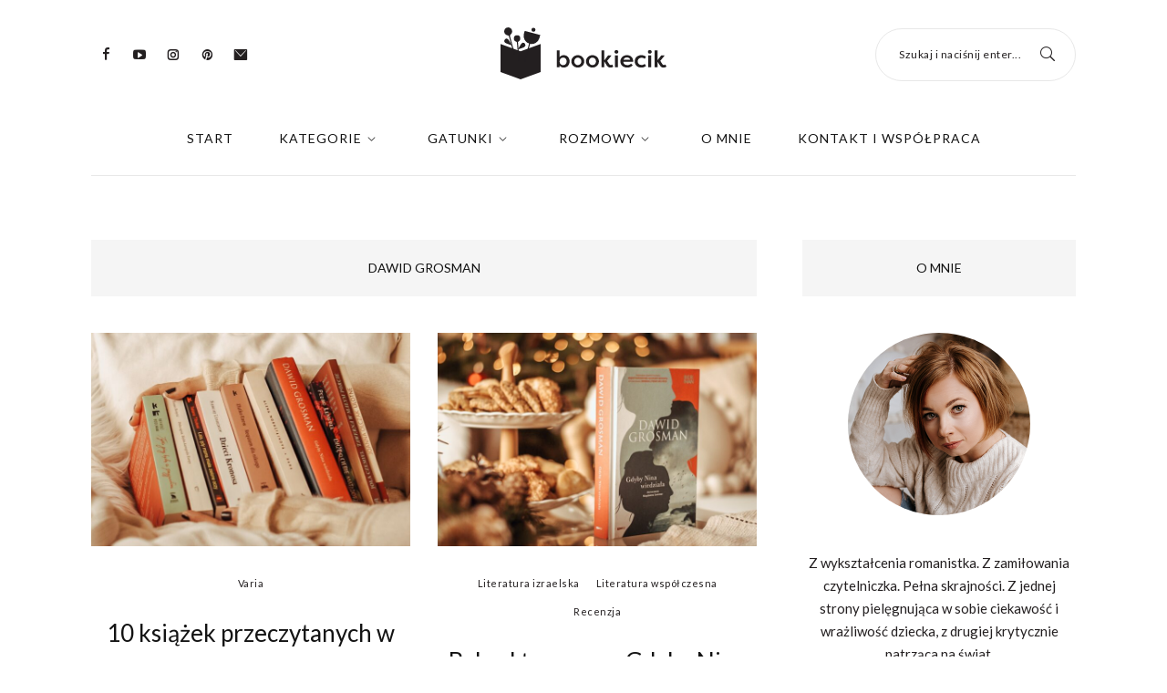

--- FILE ---
content_type: text/html; charset=UTF-8
request_url: https://bookiecik.pl/tag/dawid-grosman/
body_size: 22244
content:
<!DOCTYPE html>
		<html xmlns="http://www.w3.org/1999/xhtml" lang="pl-PL">

			<head>
				<meta http-equiv="Content-Type" content="text/html; charset=UTF-8" />
				<meta name="generator" content="WordPress 6.3" />
				<meta name="format-detection" content="telephone=no"/>
				<meta name="viewport" content="width=device-width, initial-scale=1, maximum-scale=1"/>
				<link rel="pingback" href="https://bookiecik.pl/xmlrpc.php" />
				<link rel="alternate" type="application/rss+xml" title="RSS 2.0" href="https://bookiecik.pl/feed/" />
				<link rel="shortcut icon" href="https://bookiecik.pl/favicon.ico" />
<meta name='robots' content='index, follow, max-image-preview:large, max-snippet:-1, max-video-preview:-1' />

	<!-- This site is optimized with the Yoast SEO plugin v19.8 - https://yoast.com/wordpress/plugins/seo/ -->
	<title>Dawid Grosman Archives - Bookiecik - blog o książkach, literatura kobiecym okiem.</title>
	<link rel="canonical" href="https://bookiecik.pl/tag/dawid-grosman/" />
	<meta property="og:locale" content="pl_PL" />
	<meta property="og:type" content="article" />
	<meta property="og:title" content="Dawid Grosman Archives - Bookiecik - blog o książkach, literatura kobiecym okiem." />
	<meta property="og:url" content="https://bookiecik.pl/tag/dawid-grosman/" />
	<meta property="og:site_name" content="Bookiecik - blog o książkach, literatura kobiecym okiem." />
	<meta property="og:image" content="https://bookiecik.pl/wp-content/uploads/2023/08/bookiecik-og-1200.png" />
	<meta property="og:image:width" content="1200" />
	<meta property="og:image:height" content="600" />
	<meta property="og:image:type" content="image/png" />
	<meta name="twitter:card" content="summary_large_image" />
	<meta name="twitter:site" content="@bookiecik" />
	<script type="application/ld+json" class="yoast-schema-graph">{"@context":"https://schema.org","@graph":[{"@type":"CollectionPage","@id":"https://bookiecik.pl/tag/dawid-grosman/","url":"https://bookiecik.pl/tag/dawid-grosman/","name":"Dawid Grosman Archives - Bookiecik - blog o książkach, literatura kobiecym okiem.","isPartOf":{"@id":"https://bookiecik.pl/#website"},"primaryImageOfPage":{"@id":"https://bookiecik.pl/tag/dawid-grosman/#primaryimage"},"image":{"@id":"https://bookiecik.pl/tag/dawid-grosman/#primaryimage"},"thumbnailUrl":"https://bookiecik.pl/wp-content/uploads/2022/01/podsumowanie2021b.jpg","breadcrumb":{"@id":"https://bookiecik.pl/tag/dawid-grosman/#breadcrumb"},"inLanguage":"pl-PL"},{"@type":"ImageObject","inLanguage":"pl-PL","@id":"https://bookiecik.pl/tag/dawid-grosman/#primaryimage","url":"https://bookiecik.pl/wp-content/uploads/2022/01/podsumowanie2021b.jpg","contentUrl":"https://bookiecik.pl/wp-content/uploads/2022/01/podsumowanie2021b.jpg","width":2048,"height":1368},{"@type":"BreadcrumbList","@id":"https://bookiecik.pl/tag/dawid-grosman/#breadcrumb","itemListElement":[{"@type":"ListItem","position":1,"name":"Home","item":"https://bookiecik.pl/"},{"@type":"ListItem","position":2,"name":"Dawid Grosman"}]},{"@type":"WebSite","@id":"https://bookiecik.pl/#website","url":"https://bookiecik.pl/","name":"Bookiecik - blog o książkach, literatura kobiecym okiem.","description":"Subiektywnie i manierycznie, z pasją o książkach.","publisher":{"@id":"https://bookiecik.pl/#/schema/person/b6b3bf467d68b804eb1a538578f61eee"},"potentialAction":[{"@type":"SearchAction","target":{"@type":"EntryPoint","urlTemplate":"https://bookiecik.pl/?s={search_term_string}"},"query-input":"required name=search_term_string"}],"inLanguage":"pl-PL"},{"@type":["Person","Organization"],"@id":"https://bookiecik.pl/#/schema/person/b6b3bf467d68b804eb1a538578f61eee","name":"Dominika Rygiel","image":{"@type":"ImageObject","inLanguage":"pl-PL","@id":"https://bookiecik.pl/#/schema/person/image/","url":"https://bookiecik.pl/wp-content/uploads/2023/08/bookiecik_profile.png","contentUrl":"https://bookiecik.pl/wp-content/uploads/2023/08/bookiecik_profile.png","width":400,"height":400,"caption":"Dominika Rygiel"},"logo":{"@id":"https://bookiecik.pl/#/schema/person/image/"},"description":"Z wykształcenia romanistka. Z zamiłowania czytelniczka. Pełna skrajności. Z jednej strony pielęgnująca w sobie ciekawość i wrażliwość dziecka, z drugiej krytycznie patrząca na świat.","sameAs":["http://www.bookiecik.pl","https://www.facebook.com/bookiecik/","https://www.instagram.com/bookiecik","https://pl.pinterest.com/bookiecik","https://twitter.com/https://twitter.com/bookiecik","https://www.youtube.com/@bookiecik"]}]}</script>
	<!-- / Yoast SEO plugin. -->


<link rel='dns-prefetch' href='//www.googletagmanager.com' />
<link rel='dns-prefetch' href='//fonts.googleapis.com' />
<link rel="alternate" type="application/rss+xml" title="Bookiecik - blog o książkach, literatura kobiecym okiem. &raquo; Kanał z wpisami" href="https://bookiecik.pl/feed/" />
<link rel="alternate" type="application/rss+xml" title="Bookiecik - blog o książkach, literatura kobiecym okiem. &raquo; Kanał z komentarzami" href="https://bookiecik.pl/comments/feed/" />
<link rel="alternate" type="application/rss+xml" title="Bookiecik - blog o książkach, literatura kobiecym okiem. &raquo; Kanał z wpisami otagowanymi jako Dawid Grosman" href="https://bookiecik.pl/tag/dawid-grosman/feed/" />
<script type="text/javascript">
window._wpemojiSettings = {"baseUrl":"https:\/\/s.w.org\/images\/core\/emoji\/14.0.0\/72x72\/","ext":".png","svgUrl":"https:\/\/s.w.org\/images\/core\/emoji\/14.0.0\/svg\/","svgExt":".svg","source":{"concatemoji":"https:\/\/bookiecik.pl\/wp-includes\/js\/wp-emoji-release.min.js?ver=6.3"}};
/*! This file is auto-generated */
!function(i,n){var o,s,e;function c(e){try{var t={supportTests:e,timestamp:(new Date).valueOf()};sessionStorage.setItem(o,JSON.stringify(t))}catch(e){}}function p(e,t,n){e.clearRect(0,0,e.canvas.width,e.canvas.height),e.fillText(t,0,0);var t=new Uint32Array(e.getImageData(0,0,e.canvas.width,e.canvas.height).data),r=(e.clearRect(0,0,e.canvas.width,e.canvas.height),e.fillText(n,0,0),new Uint32Array(e.getImageData(0,0,e.canvas.width,e.canvas.height).data));return t.every(function(e,t){return e===r[t]})}function u(e,t,n){switch(t){case"flag":return n(e,"\ud83c\udff3\ufe0f\u200d\u26a7\ufe0f","\ud83c\udff3\ufe0f\u200b\u26a7\ufe0f")?!1:!n(e,"\ud83c\uddfa\ud83c\uddf3","\ud83c\uddfa\u200b\ud83c\uddf3")&&!n(e,"\ud83c\udff4\udb40\udc67\udb40\udc62\udb40\udc65\udb40\udc6e\udb40\udc67\udb40\udc7f","\ud83c\udff4\u200b\udb40\udc67\u200b\udb40\udc62\u200b\udb40\udc65\u200b\udb40\udc6e\u200b\udb40\udc67\u200b\udb40\udc7f");case"emoji":return!n(e,"\ud83e\udef1\ud83c\udffb\u200d\ud83e\udef2\ud83c\udfff","\ud83e\udef1\ud83c\udffb\u200b\ud83e\udef2\ud83c\udfff")}return!1}function f(e,t,n){var r="undefined"!=typeof WorkerGlobalScope&&self instanceof WorkerGlobalScope?new OffscreenCanvas(300,150):i.createElement("canvas"),a=r.getContext("2d",{willReadFrequently:!0}),o=(a.textBaseline="top",a.font="600 32px Arial",{});return e.forEach(function(e){o[e]=t(a,e,n)}),o}function t(e){var t=i.createElement("script");t.src=e,t.defer=!0,i.head.appendChild(t)}"undefined"!=typeof Promise&&(o="wpEmojiSettingsSupports",s=["flag","emoji"],n.supports={everything:!0,everythingExceptFlag:!0},e=new Promise(function(e){i.addEventListener("DOMContentLoaded",e,{once:!0})}),new Promise(function(t){var n=function(){try{var e=JSON.parse(sessionStorage.getItem(o));if("object"==typeof e&&"number"==typeof e.timestamp&&(new Date).valueOf()<e.timestamp+604800&&"object"==typeof e.supportTests)return e.supportTests}catch(e){}return null}();if(!n){if("undefined"!=typeof Worker&&"undefined"!=typeof OffscreenCanvas&&"undefined"!=typeof URL&&URL.createObjectURL&&"undefined"!=typeof Blob)try{var e="postMessage("+f.toString()+"("+[JSON.stringify(s),u.toString(),p.toString()].join(",")+"));",r=new Blob([e],{type:"text/javascript"}),a=new Worker(URL.createObjectURL(r),{name:"wpTestEmojiSupports"});return void(a.onmessage=function(e){c(n=e.data),a.terminate(),t(n)})}catch(e){}c(n=f(s,u,p))}t(n)}).then(function(e){for(var t in e)n.supports[t]=e[t],n.supports.everything=n.supports.everything&&n.supports[t],"flag"!==t&&(n.supports.everythingExceptFlag=n.supports.everythingExceptFlag&&n.supports[t]);n.supports.everythingExceptFlag=n.supports.everythingExceptFlag&&!n.supports.flag,n.DOMReady=!1,n.readyCallback=function(){n.DOMReady=!0}}).then(function(){return e}).then(function(){var e;n.supports.everything||(n.readyCallback(),(e=n.source||{}).concatemoji?t(e.concatemoji):e.wpemoji&&e.twemoji&&(t(e.twemoji),t(e.wpemoji)))}))}((window,document),window._wpemojiSettings);
</script>
<style type="text/css">
img.wp-smiley,
img.emoji {
	display: inline !important;
	border: none !important;
	box-shadow: none !important;
	height: 1em !important;
	width: 1em !important;
	margin: 0 0.07em !important;
	vertical-align: -0.1em !important;
	background: none !important;
	padding: 0 !important;
}
</style>
	<style id='classic-theme-styles-inline-css' type='text/css'>
/*! This file is auto-generated */
.wp-block-button__link{color:#fff;background-color:#32373c;border-radius:9999px;box-shadow:none;text-decoration:none;padding:calc(.667em + 2px) calc(1.333em + 2px);font-size:1.125em}.wp-block-file__button{background:#32373c;color:#fff;text-decoration:none}
</style>
<link rel='stylesheet' id='contact-form-7-css' href='https://bookiecik.pl/wp-content/plugins/contact-form-7/includes/css/styles.css?ver=5.6.4' type='text/css' media='all' />
<link rel='stylesheet' id='jquery-qtip-css' href='https://bookiecik.pl/wp-content/plugins/page-builder/style/jquery.qtip.min.css?ver=6.3' type='text/css' media='all' />
<link rel='stylesheet' id='jquery-fancybox-css' href='https://bookiecik.pl/wp-content/plugins/page-builder/style/fancybox/jquery.fancybox.css?ver=6.3' type='text/css' media='all' />
<link rel='stylesheet' id='jquery-fancybox-buttons-css' href='https://bookiecik.pl/wp-content/plugins/page-builder/style/fancybox/helpers/jquery.fancybox-buttons.css?ver=6.3' type='text/css' media='all' />
<link rel='stylesheet' id='pb-frontend-css' href='https://bookiecik.pl/wp-content/plugins/page-builder/style/PB.Frontend.css?ver=6.3' type='text/css' media='all' />
<link rel='stylesheet' id='pb-frontend-custom-css' href='https://bookiecik.pl/wp-content/themes/portada/multisite/1/style/PB.Frontend.css?ver=6.3' type='text/css' media='all' />
<link rel='stylesheet' id='pb-component-blockquote-css' href='https://bookiecik.pl/wp-content/plugins/page-builder/component/blockquote/style/style.css?ver=6.3' type='text/css' media='all' />
<link rel='stylesheet' id='pb-component-button-css' href='https://bookiecik.pl/wp-content/plugins/page-builder/component/button/style/style.css?ver=6.3' type='text/css' media='all' />
<link rel='stylesheet' id='pb-component-contact-form-css' href='https://bookiecik.pl/wp-content/plugins/page-builder/component/contact_form/style/style.css?ver=6.3' type='text/css' media='all' />
<link rel='stylesheet' id='pb-component-divider-css' href='https://bookiecik.pl/wp-content/plugins/page-builder/component/divider/style/style.css?ver=6.3' type='text/css' media='all' />
<link rel='stylesheet' id='pb-component-dropcap-css' href='https://bookiecik.pl/wp-content/plugins/page-builder/component/dropcap/style/style.css?ver=6.3' type='text/css' media='all' />
<link rel='stylesheet' id='pb-component-feature-css' href='https://bookiecik.pl/wp-content/plugins/page-builder/component/feature/style/style.css?ver=6.3' type='text/css' media='all' />
<link rel='stylesheet' id='pb-component-header-css' href='https://bookiecik.pl/wp-content/plugins/page-builder/component/header/style/style.css?ver=6.3' type='text/css' media='all' />
<link rel='stylesheet' id='pb-component-iframe-css' href='https://bookiecik.pl/wp-content/plugins/page-builder/component/iframe/style/style.css?ver=6.3' type='text/css' media='all' />
<link rel='stylesheet' id='pb-component-preformatted-text-css' href='https://bookiecik.pl/wp-content/plugins/page-builder/component/preformatted_text/style/style.css?ver=6.3' type='text/css' media='all' />
<link rel='stylesheet' id='pb-component-sitemap-css' href='https://bookiecik.pl/wp-content/plugins/page-builder/component/sitemap/style/style.css?ver=6.3' type='text/css' media='all' />
<link rel='stylesheet' id='pb-component-social-icon-css' href='https://bookiecik.pl/wp-content/plugins/page-builder/component/social_icon/style/style.css?ver=6.3' type='text/css' media='all' />
<link rel='stylesheet' id='pb-component-space-css' href='https://bookiecik.pl/wp-content/plugins/page-builder/component/space/style/style.css?ver=6.3' type='text/css' media='all' />
<link rel='stylesheet' id='pb-component-video-css' href='https://bookiecik.pl/wp-content/plugins/page-builder/component/video/style/style.css?ver=6.3' type='text/css' media='all' />
<link rel='stylesheet' id='tf-frontend-css' href='https://bookiecik.pl/wp-content/themes/portada/multisite/1/style/TF.Frontend.css?ver=6.3' type='text/css' media='all' />
<link rel='stylesheet' id='google-font-lato-css' href='//fonts.googleapis.com/css?family=Lato%3A100%2C100italic%2C300%2C300italic%2Cregular%2Citalic%2C700%2C700italic%2C900%2C900italic&#038;subset=latin%2Clatin-ext&#038;ver=6.3' type='text/css' media='all' />
<link rel='stylesheet' id='google-font-pt-serif-css' href='//fonts.googleapis.com/css?family=PT+Serif%3Aregular%2Citalic%2C700%2C700italic&#038;subset=cyrillic%2Ccyrillic-ext%2Clatin%2Clatin-ext&#038;ver=6.3' type='text/css' media='all' />
<link rel='stylesheet' id='ts-frontend-css' href='https://bookiecik.pl/wp-content/themes/portada/multisite/1/style/TS.Frontend.css?ver=6.3' type='text/css' media='all' />
<link rel='stylesheet' id='jquery-dropkick-css' href='https://bookiecik.pl/wp-content/themes/portada/style/jquery.dropkick.css?ver=6.3' type='text/css' media='all' />
<link rel='stylesheet' id='style-css' href='https://bookiecik.pl/wp-content/themes/portada/style.css?ver=6.3' type='text/css' media='all' />
<link rel='stylesheet' id='style-custom-css' href='https://bookiecik.pl/wp-content/themes/portada/multisite/1/style/style.css?ver=6.3' type='text/css' media='all' />
<script type='text/javascript' src='https://bookiecik.pl/wp-includes/js/jquery/jquery.min.js?ver=3.7.0' id='jquery-core-js'></script>
<script type='text/javascript' src='https://bookiecik.pl/wp-includes/js/jquery/jquery-migrate.min.js?ver=3.4.1' id='jquery-migrate-js'></script>
<script type='text/javascript' src='https://bookiecik.pl/wp-content/plugins/page-builder/script/errorHandler.js?ver=6.3' id='error-handler-js'></script>

<!-- Google Analytics snippet added by Site Kit -->
<script type='text/javascript' src='https://www.googletagmanager.com/gtag/js?id=UA-90918117-1' id='google_gtagjs-js' async></script>
<script id="google_gtagjs-js-after" type="text/javascript">
window.dataLayer = window.dataLayer || [];function gtag(){dataLayer.push(arguments);}
gtag('set', 'linker', {"domains":["bookiecik.pl"]} );
gtag("js", new Date());
gtag("set", "developer_id.dZTNiMT", true);
gtag("config", "UA-90918117-1", {"anonymize_ip":true});
gtag("config", "G-54WBZXZQTP");
</script>

<!-- End Google Analytics snippet added by Site Kit -->
<link rel="https://api.w.org/" href="https://bookiecik.pl/wp-json/" /><link rel="alternate" type="application/json" href="https://bookiecik.pl/wp-json/wp/v2/tags/599" /><link rel="EditURI" type="application/rsd+xml" title="RSD" href="https://bookiecik.pl/xmlrpc.php?rsd" />
<meta name="generator" content="WordPress 6.3" />
<meta name="generator" content="Site Kit by Google 1.99.0" /><style type="text/css">.recentcomments a{display:inline !important;padding:0 !important;margin:0 !important;}</style><meta name="generator" content="Powered by Slider Revolution 6.6.3 - responsive, Mobile-Friendly Slider Plugin for WordPress with comfortable drag and drop interface." />
<script>function setREVStartSize(e){
			//window.requestAnimationFrame(function() {
				window.RSIW = window.RSIW===undefined ? window.innerWidth : window.RSIW;
				window.RSIH = window.RSIH===undefined ? window.innerHeight : window.RSIH;
				try {
					var pw = document.getElementById(e.c).parentNode.offsetWidth,
						newh;
					pw = pw===0 || isNaN(pw) || (e.l=="fullwidth" || e.layout=="fullwidth") ? window.RSIW : pw;
					e.tabw = e.tabw===undefined ? 0 : parseInt(e.tabw);
					e.thumbw = e.thumbw===undefined ? 0 : parseInt(e.thumbw);
					e.tabh = e.tabh===undefined ? 0 : parseInt(e.tabh);
					e.thumbh = e.thumbh===undefined ? 0 : parseInt(e.thumbh);
					e.tabhide = e.tabhide===undefined ? 0 : parseInt(e.tabhide);
					e.thumbhide = e.thumbhide===undefined ? 0 : parseInt(e.thumbhide);
					e.mh = e.mh===undefined || e.mh=="" || e.mh==="auto" ? 0 : parseInt(e.mh,0);
					if(e.layout==="fullscreen" || e.l==="fullscreen")
						newh = Math.max(e.mh,window.RSIH);
					else{
						e.gw = Array.isArray(e.gw) ? e.gw : [e.gw];
						for (var i in e.rl) if (e.gw[i]===undefined || e.gw[i]===0) e.gw[i] = e.gw[i-1];
						e.gh = e.el===undefined || e.el==="" || (Array.isArray(e.el) && e.el.length==0)? e.gh : e.el;
						e.gh = Array.isArray(e.gh) ? e.gh : [e.gh];
						for (var i in e.rl) if (e.gh[i]===undefined || e.gh[i]===0) e.gh[i] = e.gh[i-1];
											
						var nl = new Array(e.rl.length),
							ix = 0,
							sl;
						e.tabw = e.tabhide>=pw ? 0 : e.tabw;
						e.thumbw = e.thumbhide>=pw ? 0 : e.thumbw;
						e.tabh = e.tabhide>=pw ? 0 : e.tabh;
						e.thumbh = e.thumbhide>=pw ? 0 : e.thumbh;
						for (var i in e.rl) nl[i] = e.rl[i]<window.RSIW ? 0 : e.rl[i];
						sl = nl[0];
						for (var i in nl) if (sl>nl[i] && nl[i]>0) { sl = nl[i]; ix=i;}
						var m = pw>(e.gw[ix]+e.tabw+e.thumbw) ? 1 : (pw-(e.tabw+e.thumbw)) / (e.gw[ix]);
						newh =  (e.gh[ix] * m) + (e.tabh + e.thumbh);
					}
					var el = document.getElementById(e.c);
					if (el!==null && el) el.style.height = newh+"px";
					el = document.getElementById(e.c+"_wrapper");
					if (el!==null && el) {
						el.style.height = newh+"px";
						el.style.display = "block";
					}
				} catch(e){
					console.log("Failure at Presize of Slider:" + e)
				}
			//});
		  };</script>
			</head>

			<body class="archive tag tag-dawid-grosman tag-599 pb page-template-blog-grid-php page-template-blog-grid theme-responsive-mode-enable">

				<div class="theme-header">
	
					<div class="theme-header-top-bar">
						
						<div class="theme-main topka">
							<div class="theme-header-top-bar-social-icon">
<ul class="pb-social-icon pb-social-icon-type-cf pb-reset-list pb-clear-fix" id="pb_social_icon_4890A731948341532F18831F4A7606DD"><li><a href="https://www.facebook.com/bookiecik" class="pb-social-icon-facebook pb-window-target-blank" title="Facebook"></a></li><li><a href="https://www.youtube.com/@bookiecik" class="pb-social-icon-youtube pb-window-target-blank" title="Youtube"></a></li><li><a href="https://www.instagram.com/bookiecik" class="pb-social-icon-instagram pb-window-target-blank" title="Instagram"></a></li><li><a href="https://pl.pinterest.com/bookiecik" class="pb-social-icon-pinterest pb-window-target-blank" title="Pinterest"></a></li><li><a href="mailto:bookiecik@gmail.com" class="pb-social-icon-email pb-window-target-blank" title="E-mail"></a></li></ul><div class="pb-script-tag"><script type="text/javascript">jQuery(document).ready(function($){$('#pb_social_icon_4890A731948341532F18831F4A7606DD').PBSocialIcon({"in":[],"out":[]});});</script></div>							</div>
					<div class="theme-header-logo">
						<a href="https://bookiecik.pl" title="Bookiecik &#8211; blog o książkach, literatura kobiecym okiem.">
							<svg id="LOGO_POZIOME" data-name="LOGO POZIOME" xmlns="http://www.w3.org/2000/svg" width="1241" height="390" viewBox="0 0 1241 390">
							  <defs>
								<style>
								  .cls-1, .cls-2 {
									fill: #231f20;
								  }

								  .cls-1 {
									fill-rule: evenodd;
								  }
								</style>
							  </defs>
							  <path id="bookiecik" class="cls-1" d="M516.549,254.845c0-25.322-16.645-46.394-44.093-46.394-12.041,0-23.2,4.958-30.457,15.228V171.972H420.218V300H442V286.542c6.375,9.739,17.531,15.406,30.635,15.406C499.2,301.948,516.549,281.053,516.549,254.845Zm-21.958.177c0,15.937-10.093,28.687-26.384,28.687-14.875,0-26.562-10.094-26.562-27.8,0-17.354,10.979-29.218,27.093-29.218C485.206,226.69,494.591,239.616,494.591,255.022ZM529.3,255.2c0,26.031,22.666,46.749,48.519,46.749,26.208,0,48.7-20.895,48.7-46.749,0-25.676-22.489-46.748-48.7-46.748C551.967,208.451,529.3,229.346,529.3,255.2Zm21.958,0c0-15.76,11.51-28.155,26.561-28.155,15.229,0,26.739,12.572,26.739,28.155,0,15.76-11.51,28.156-26.739,28.156C562.769,283.355,551.259,270.959,551.259,255.2Zm87.654,0c0,26.031,22.666,46.749,48.52,46.749,26.207,0,48.7-20.895,48.7-46.749,0-25.676-22.489-46.748-48.7-46.748C661.579,208.451,638.913,229.346,638.913,255.2Zm21.958,0c0-15.76,11.51-28.155,26.562-28.155,15.228,0,26.739,12.572,26.739,28.155,0,15.76-11.511,28.156-26.739,28.156C672.381,283.355,660.871,270.959,660.871,255.2Zm115.456-7.791V171.972H754.546V300h21.781V256.616l18.062,29.041c6.2,8.854,13.812,16.291,27.447,16.291,4.427,0,13.989-.531,21.427-7.792l-7.792-15.051c-3.541,2.656-8.677,3.187-10.625,3.187-6.551,0-9.385-3.187-13.989-9.916L797.4,251.481l31.166-38.426V210.4H804.482ZM877.44,300V210.4H855.66V300h21.78ZM852.472,183.837c0,7.791,6.021,13.635,14.167,13.635s14.52-5.844,14.52-13.635-6.375-13.812-14.52-13.812S852.472,176.045,852.472,183.837Zm123.6,88.716c-7.614,6.906-15.937,10.979-27.093,10.979-19.3,0-30.812-11.156-30.812-25.322h74.373c0-34.531-22.843-49.759-47.1-49.759-28.332,0-49.05,20.9-49.05,47.1,0,25.5,19.3,46.395,51.53,46.395,13.812,0,28.509-3.719,40.55-17.177ZM945.439,225.8c9.209,0,21.427,3.9,24.791,17.708h-51C923.836,229.7,935.877,225.8,945.439,225.8Zm58.081,29.926c0,26.031,19.31,46.218,50.47,46.218,8.68,0,20.72-1.948,34.53-12.219l-10.09-15.4c-9.21,7.437-20.01,8.145-23.38,8.145-17.35,0-29.57-11.333-29.57-27.27,0-16.114,12.22-27.27,29.57-27.27,3.37,0,14.17.531,23.38,8.146l10.09-15.583c-13.81-10.094-25.85-12.041-34.53-12.041C1022.29,208.451,1003.52,229.169,1003.52,255.73ZM1127.13,300V210.4h-21.78V300h21.78Zm-24.97-116.163c0,7.791,6.02,13.635,14.16,13.635s14.52-5.844,14.52-13.635-6.37-13.812-14.52-13.812S1102.16,176.045,1102.16,183.837Zm71.72,63.571V171.972h-21.79V300h21.79V256.616l18.06,29.041c6.2,8.854,13.81,16.291,27.44,16.291,4.43,0,13.99-.531,21.43-7.792l-7.79-15.051c-3.54,2.656-8.68,3.187-10.62,3.187-6.56,0-9.39-3.187-13.99-9.916l-13.46-20.895,31.16-38.426V210.4h-24.08Z"/>
							  <g id="SYGNET">
								<path id="SM" class="cls-1" d="M300,334.885L150,389.391v-209.7l150-54.506v209.7Zm-300,0v-209.7l150,54.506v209.7Z"/>
								<g id="KWIAT_3" data-name="KWIAT 3">
								  <path id="Shape" class="cls-1" d="M218.383,102.674l7.728,2.067L184.7,259l-7.728-2.066Z"/>
								  <path id="Shape-2" data-name="Shape" class="cls-1" d="M217.116,122.818a59.833,59.833,0,0,1-42.449-73.263l6.2-23.1,115.911,31-6.2,23.1A59.969,59.969,0,0,1,217.116,122.818Z"/>
								  <circle id="Shape-3" data-name="Shape" class="cls-2" cx="246.25" cy="18.141" r="15"/>
								</g>
								<g id="KWIAT_2" data-name="KWIAT 2">
								  <path id="Shape-4" data-name="Shape" class="cls-1" d="M120.524,93.361l7.97-.7,13.945,159.091-7.97.7Z"/>
								  <circle id="Shape-5" data-name="Shape" class="cls-2" cx="125.562" cy="104.953" r="8"/>
								  <circle id="Shape-6" data-name="Shape" class="cls-2" cx="123.625" cy="83.078" r="24"/>
								  <path id="Shape-7" data-name="Shape" class="cls-1" d="M158.141,120.031A16.986,16.986,0,1,1,180,146.041C172.8,152.068,130,165.774,130,165.774S150.948,126.058,158.141,120.031Z"/>
								</g>
								<g id="KWIAT_1" data-name="KWIAT 1">
								  <path id="Shape-8" data-name="Shape" class="cls-1" d="M57.384,46.837l7.727-2.067,41.411,154.257-7.727,2.066Z"/>
								  <circle id="Shape-9" data-name="Shape" class="cls-2" cx="64.359" cy="57.375" r="8.016"/>
								  <circle id="Shape-10" data-name="Shape" class="cls-2" cx="57.109" cy="30.391" r="30.016"/>
								  <path id="Shape-11" data-name="Shape" class="cls-1" d="M55.859,89.074C63.051,95.1,84,134.816,84,134.816S41.2,121.11,34,115.083A16.986,16.986,0,1,1,55.859,89.074Z"/>
								</g>
							  </g>
							</svg>
						</a>
					</div>
							<div class="theme-header-top-bar-search">
								<form action="https://bookiecik.pl" method="GET">
									<div>
										<label class="theme-infield-label" for="s_">Szukaj i naciśnij enter...</label>
										<input type="text" id="s_" name="s" value=""/>
									</div>
								</form>
							</div>						
						</div>
							
					</div>
					<div class="theme-main">

			<div class="theme-header-menu-box"></div>
			<div class="theme-header-menu">
				<div class="theme-header-menu-default">
					<ul class="theme-clear-fix sf-menu">
			<li class=" menu-item menu-item-type-post_type menu-item-object-page menu-item-home">
				<a href="https://bookiecik.pl/">Start</a>
		
			</li>
		
			<li class=" menu-item menu-item-type-custom menu-item-object-custom menu-item-has-children">
				<a href="#">Kategorie</a>
		
			<ul>
		
			<li class=" menu-item menu-item-type-taxonomy menu-item-object-category">
				<a href="https://bookiecik.pl/category/literatura-polska/">Literatura polska</a>
		
			</li>
		
			<li class=" menu-item menu-item-type-taxonomy menu-item-object-category">
				<a href="https://bookiecik.pl/category/literatura-amerykanska/">Literatura amerykańska</a>
		
			</li>
		
			<li class=" menu-item menu-item-type-taxonomy menu-item-object-category">
				<a href="https://bookiecik.pl/category/literatura-brytyjska/">Literatura brytyjska</a>
		
			</li>
		
			<li class=" menu-item menu-item-type-taxonomy menu-item-object-category">
				<a href="https://bookiecik.pl/category/literatura-francuskafrankofonska/">Literatura francuska/frankofońska</a>
		
			</li>
		
			<li class=" menu-item menu-item-type-taxonomy menu-item-object-category">
				<a href="https://bookiecik.pl/category/literatura-niemiecka/">Literatura niemiecka</a>
		
			</li>
		
			<li class=" menu-item menu-item-type-taxonomy menu-item-object-category">
				<a href="https://bookiecik.pl/category/literatura-skandynawska/">Literatura skandynawska</a>
		
			</li>
		
			<li class=" menu-item menu-item-type-taxonomy menu-item-object-category">
				<a href="https://bookiecik.pl/category/literatura-rosyjska/">Literatura rosyjska</a>
		
			</li>
		
			<li class=" menu-item menu-item-type-taxonomy menu-item-object-category">
				<a href="https://bookiecik.pl/category/literatura-ukrainska/">Literatura ukraińska</a>
		
			</li>
		
			<li class=" menu-item menu-item-type-taxonomy menu-item-object-category">
				<a href="https://bookiecik.pl/category/literatura-czeska/">Literatura czeska</a>
		
			</li>
		
			<li class=" menu-item menu-item-type-taxonomy menu-item-object-category">
				<a href="https://bookiecik.pl/category/literatura-iberyjskaiberoamerykanska/">Literatura iberyjska/iberoamerykańska</a>
		
			</li>
		
			<li class=" menu-item menu-item-type-taxonomy menu-item-object-category">
				<a href="https://bookiecik.pl/category/literatura-gruzinska/">Literatura gruzińska</a>
		
			</li>
		
			</ul>
		
			</li>
		
			<li class=" menu-item menu-item-type-custom menu-item-object-custom menu-item-has-children">
				<a href="#">Gatunki</a>
		
			<ul>
		
			<li class=" menu-item menu-item-type-taxonomy menu-item-object-category">
				<a href="https://bookiecik.pl/category/literatura-wspolczesna/">Literatura współczesna</a>
		
			</li>
		
			<li class=" menu-item menu-item-type-taxonomy menu-item-object-category">
				<a href="https://bookiecik.pl/category/literatura-obyczajowa/">Literatura obyczajowa</a>
		
			</li>
		
			<li class=" menu-item menu-item-type-taxonomy menu-item-object-category">
				<a href="https://bookiecik.pl/category/kryminalthrillersensacja/">Kryminał/Thriller/Sensacja</a>
		
			</li>
		
			<li class=" menu-item menu-item-type-taxonomy menu-item-object-category">
				<a href="https://bookiecik.pl/category/literatura-grozy/">Literatura grozy</a>
		
			</li>
		
			<li class=" menu-item menu-item-type-taxonomy menu-item-object-category">
				<a href="https://bookiecik.pl/category/literatura-faktu/">Literatura faktu</a>
		
			</li>
		
			<li class=" menu-item menu-item-type-taxonomy menu-item-object-category">
				<a href="https://bookiecik.pl/category/fantastykafantasyscience-fiction/">Fantastyka/Fantasy/Science-fiction</a>
		
			</li>
		
			<li class=" menu-item menu-item-type-taxonomy menu-item-object-category">
				<a href="https://bookiecik.pl/category/literatura-erotyczna/">Literatura erotyczna</a>
		
			</li>
		
			<li class=" menu-item menu-item-type-taxonomy menu-item-object-category">
				<a href="https://bookiecik.pl/category/literatura-mlodziezowa/">Literatura młodzieżowa</a>
		
			</li>
		
			<li class=" menu-item menu-item-type-taxonomy menu-item-object-category">
				<a href="https://bookiecik.pl/category/literatura-dziecieca/">Literatura dzięcięca</a>
		
			</li>
		
			<li class=" menu-item menu-item-type-taxonomy menu-item-object-category">
				<a href="https://bookiecik.pl/category/poezja/">Poezja</a>
		
			</li>
		
			</ul>
		
			</li>
		
			<li class=" menu-item menu-item-type-custom menu-item-object-custom menu-item-has-children">
				<a href="#">Rozmowy</a>
		
			<ul>
		
			<li class=" menu-item menu-item-type-post_type menu-item-object-post">
				<a href="https://bookiecik.pl/rozmowa-przy-kawie-10-joanna-barton-dobre-pisanie-to-wypadkowa-pracowitosci-talentu-i-oczytania/">Joanna Bartoń</a>
		
			</li>
		
			<li class=" menu-item menu-item-type-post_type menu-item-object-post">
				<a href="https://bookiecik.pl/rozmowa-przy-kawie-4-artur-boratczuk-z-ksiazek-nauczylem-sie-czuc-myslec-marzyc/">Artur Boratczuk</a>
		
			</li>
		
			<li class=" menu-item menu-item-type-custom menu-item-object-custom">
				<a href="https://bookiecik.pl/rozmowa-przy-kawie-9-marcin-cielecki-nie-uznaje-w-literaturze-uczucia-zadowolenia/">Marcin Cielecki</a>
		
			</li>
		
			<li class=" menu-item menu-item-type-post_type menu-item-object-post">
				<a href="https://bookiecik.pl/rozmowa-przy-kawie-11-jola-czemiel-pisarz-to-zlodziej-kradnie-zachowanie-wyglad-emocje/">Jola Czemiel</a>
		
			</li>
		
			<li class=" menu-item menu-item-type-post_type menu-item-object-post">
				<a href="https://bookiecik.pl/rozmowa-przy-kawie-7-wiktor-konrad-jastrzebski-zycie-to-dla-mnie-suma-prostych-historii/">Wiktor Konrad Jastrzębski</a>
		
			</li>
		
			<li class=" menu-item menu-item-type-custom menu-item-object-custom">
				<a href="https://bookiecik.pl/rozmowa-przy-kawie-2-jakub-malecki/">Jakub Małecki</a>
		
			</li>
		
			<li class=" menu-item menu-item-type-post_type menu-item-object-post">
				<a href="https://bookiecik.pl/rozmowa-przy-kawie-5-magdalena-mosiezna-pisanie-zawsze-bylo-dla-mnie-czyms-bardzo-intymnym/">Magdalena Mosiężna</a>
		
			</li>
		
			<li class=" menu-item menu-item-type-custom menu-item-object-custom">
				<a href="https://bookiecik.pl/rozmowa-przy-kawie-1-mariola-pryzwan/">Mariola Pryzwan</a>
		
			</li>
		
			<li class=" menu-item menu-item-type-post_type menu-item-object-post">
				<a href="https://bookiecik.pl/rozmowa-przy-kawie-3-marina-perezagua/">Marina Perezagua</a>
		
			</li>
		
			<li class=" menu-item menu-item-type-post_type menu-item-object-post">
				<a href="https://bookiecik.pl/rozmowa-przy-kawie-8-joanna-stoga-empatia-jest-moim-blogoslawienstwem-ale-rowniez-przeklenstwem/">Joanna Stoga</a>
		
			</li>
		
			<li class=" menu-item menu-item-type-post_type menu-item-object-post">
				<a href="https://bookiecik.pl/rozmowa-przy-kawie-6-michal-pawel-urbaniak-chcialbym-by-moi-bohaterowie-byli-szczesliwi/">Michał Paweł Urbaniak</a>
		
			</li>
		
			</ul>
		
			</li>
		
			<li class=" menu-item menu-item-type-post_type menu-item-object-page">
				<a href="https://bookiecik.pl/o-mnie/">O mnie</a>
		
			</li>
		
			<li class=" menu-item menu-item-type-post_type menu-item-object-page">
				<a href="https://bookiecik.pl/kontakt-i-wspolpraca/">Kontakt i współpraca</a>
		
			</li>
		</ul>
				</div>
				<div class="theme-header-menu-responsive">
					<div class="theme-clear-fix">
						<a href="#"></a>
						<ul class="pb-social-icon pb-social-icon-type-cf pb-reset-list pb-clear-fix" id="pb_social_icon_89FEFBC05B452596F171DAA37024F4A5"><li><a href="https://www.facebook.com/bookiecik" class="pb-social-icon-facebook pb-window-target-blank" title="Facebook"></a></li><li><a href="https://www.youtube.com/@bookiecik" class="pb-social-icon-youtube pb-window-target-blank" title="Youtube"></a></li><li><a href="https://www.instagram.com/bookiecik" class="pb-social-icon-instagram pb-window-target-blank" title="Instagram"></a></li><li><a href="https://pl.pinterest.com/bookiecik" class="pb-social-icon-pinterest pb-window-target-blank" title="Pinterest"></a></li><li><a href="mailto:bookiecik@gmail.com" class="pb-social-icon-email pb-window-target-blank" title="E-mail"></a></li></ul><div class="pb-script-tag"><script type="text/javascript">jQuery(document).ready(function($){$('#pb_social_icon_89FEFBC05B452596F171DAA37024F4A5').PBSocialIcon({"in":[],"out":[]});});</script></div>
					</div>
					<ul class="theme-clear-fix">
			<li class=" menu-item menu-item-type-post_type menu-item-object-page menu-item-home">
				<a href="https://bookiecik.pl/">Start</a>
		
			</li>
		
			<li class=" menu-item menu-item-type-custom menu-item-object-custom menu-item-has-children">
				<a href="#">Kategorie</a>
		
			<ul>
		
			<li class=" menu-item menu-item-type-taxonomy menu-item-object-category">
				<a href="https://bookiecik.pl/category/literatura-polska/">Literatura polska</a>
		
			</li>
		
			<li class=" menu-item menu-item-type-taxonomy menu-item-object-category">
				<a href="https://bookiecik.pl/category/literatura-amerykanska/">Literatura amerykańska</a>
		
			</li>
		
			<li class=" menu-item menu-item-type-taxonomy menu-item-object-category">
				<a href="https://bookiecik.pl/category/literatura-brytyjska/">Literatura brytyjska</a>
		
			</li>
		
			<li class=" menu-item menu-item-type-taxonomy menu-item-object-category">
				<a href="https://bookiecik.pl/category/literatura-francuskafrankofonska/">Literatura francuska/frankofońska</a>
		
			</li>
		
			<li class=" menu-item menu-item-type-taxonomy menu-item-object-category">
				<a href="https://bookiecik.pl/category/literatura-niemiecka/">Literatura niemiecka</a>
		
			</li>
		
			<li class=" menu-item menu-item-type-taxonomy menu-item-object-category">
				<a href="https://bookiecik.pl/category/literatura-skandynawska/">Literatura skandynawska</a>
		
			</li>
		
			<li class=" menu-item menu-item-type-taxonomy menu-item-object-category">
				<a href="https://bookiecik.pl/category/literatura-rosyjska/">Literatura rosyjska</a>
		
			</li>
		
			<li class=" menu-item menu-item-type-taxonomy menu-item-object-category">
				<a href="https://bookiecik.pl/category/literatura-ukrainska/">Literatura ukraińska</a>
		
			</li>
		
			<li class=" menu-item menu-item-type-taxonomy menu-item-object-category">
				<a href="https://bookiecik.pl/category/literatura-czeska/">Literatura czeska</a>
		
			</li>
		
			<li class=" menu-item menu-item-type-taxonomy menu-item-object-category">
				<a href="https://bookiecik.pl/category/literatura-iberyjskaiberoamerykanska/">Literatura iberyjska/iberoamerykańska</a>
		
			</li>
		
			<li class=" menu-item menu-item-type-taxonomy menu-item-object-category">
				<a href="https://bookiecik.pl/category/literatura-gruzinska/">Literatura gruzińska</a>
		
			</li>
		
			</ul>
		
			</li>
		
			<li class=" menu-item menu-item-type-custom menu-item-object-custom menu-item-has-children">
				<a href="#">Gatunki</a>
		
			<ul>
		
			<li class=" menu-item menu-item-type-taxonomy menu-item-object-category">
				<a href="https://bookiecik.pl/category/literatura-wspolczesna/">Literatura współczesna</a>
		
			</li>
		
			<li class=" menu-item menu-item-type-taxonomy menu-item-object-category">
				<a href="https://bookiecik.pl/category/literatura-obyczajowa/">Literatura obyczajowa</a>
		
			</li>
		
			<li class=" menu-item menu-item-type-taxonomy menu-item-object-category">
				<a href="https://bookiecik.pl/category/kryminalthrillersensacja/">Kryminał/Thriller/Sensacja</a>
		
			</li>
		
			<li class=" menu-item menu-item-type-taxonomy menu-item-object-category">
				<a href="https://bookiecik.pl/category/literatura-grozy/">Literatura grozy</a>
		
			</li>
		
			<li class=" menu-item menu-item-type-taxonomy menu-item-object-category">
				<a href="https://bookiecik.pl/category/literatura-faktu/">Literatura faktu</a>
		
			</li>
		
			<li class=" menu-item menu-item-type-taxonomy menu-item-object-category">
				<a href="https://bookiecik.pl/category/fantastykafantasyscience-fiction/">Fantastyka/Fantasy/Science-fiction</a>
		
			</li>
		
			<li class=" menu-item menu-item-type-taxonomy menu-item-object-category">
				<a href="https://bookiecik.pl/category/literatura-erotyczna/">Literatura erotyczna</a>
		
			</li>
		
			<li class=" menu-item menu-item-type-taxonomy menu-item-object-category">
				<a href="https://bookiecik.pl/category/literatura-mlodziezowa/">Literatura młodzieżowa</a>
		
			</li>
		
			<li class=" menu-item menu-item-type-taxonomy menu-item-object-category">
				<a href="https://bookiecik.pl/category/literatura-dziecieca/">Literatura dzięcięca</a>
		
			</li>
		
			<li class=" menu-item menu-item-type-taxonomy menu-item-object-category">
				<a href="https://bookiecik.pl/category/poezja/">Poezja</a>
		
			</li>
		
			</ul>
		
			</li>
		
			<li class=" menu-item menu-item-type-custom menu-item-object-custom menu-item-has-children">
				<a href="#">Rozmowy</a>
		
			<ul>
		
			<li class=" menu-item menu-item-type-post_type menu-item-object-post">
				<a href="https://bookiecik.pl/rozmowa-przy-kawie-10-joanna-barton-dobre-pisanie-to-wypadkowa-pracowitosci-talentu-i-oczytania/">Joanna Bartoń</a>
		
			</li>
		
			<li class=" menu-item menu-item-type-post_type menu-item-object-post">
				<a href="https://bookiecik.pl/rozmowa-przy-kawie-4-artur-boratczuk-z-ksiazek-nauczylem-sie-czuc-myslec-marzyc/">Artur Boratczuk</a>
		
			</li>
		
			<li class=" menu-item menu-item-type-custom menu-item-object-custom">
				<a href="https://bookiecik.pl/rozmowa-przy-kawie-9-marcin-cielecki-nie-uznaje-w-literaturze-uczucia-zadowolenia/">Marcin Cielecki</a>
		
			</li>
		
			<li class=" menu-item menu-item-type-post_type menu-item-object-post">
				<a href="https://bookiecik.pl/rozmowa-przy-kawie-11-jola-czemiel-pisarz-to-zlodziej-kradnie-zachowanie-wyglad-emocje/">Jola Czemiel</a>
		
			</li>
		
			<li class=" menu-item menu-item-type-post_type menu-item-object-post">
				<a href="https://bookiecik.pl/rozmowa-przy-kawie-7-wiktor-konrad-jastrzebski-zycie-to-dla-mnie-suma-prostych-historii/">Wiktor Konrad Jastrzębski</a>
		
			</li>
		
			<li class=" menu-item menu-item-type-custom menu-item-object-custom">
				<a href="https://bookiecik.pl/rozmowa-przy-kawie-2-jakub-malecki/">Jakub Małecki</a>
		
			</li>
		
			<li class=" menu-item menu-item-type-post_type menu-item-object-post">
				<a href="https://bookiecik.pl/rozmowa-przy-kawie-5-magdalena-mosiezna-pisanie-zawsze-bylo-dla-mnie-czyms-bardzo-intymnym/">Magdalena Mosiężna</a>
		
			</li>
		
			<li class=" menu-item menu-item-type-custom menu-item-object-custom">
				<a href="https://bookiecik.pl/rozmowa-przy-kawie-1-mariola-pryzwan/">Mariola Pryzwan</a>
		
			</li>
		
			<li class=" menu-item menu-item-type-post_type menu-item-object-post">
				<a href="https://bookiecik.pl/rozmowa-przy-kawie-3-marina-perezagua/">Marina Perezagua</a>
		
			</li>
		
			<li class=" menu-item menu-item-type-post_type menu-item-object-post">
				<a href="https://bookiecik.pl/rozmowa-przy-kawie-8-joanna-stoga-empatia-jest-moim-blogoslawienstwem-ale-rowniez-przeklenstwem/">Joanna Stoga</a>
		
			</li>
		
			<li class=" menu-item menu-item-type-post_type menu-item-object-post">
				<a href="https://bookiecik.pl/rozmowa-przy-kawie-6-michal-pawel-urbaniak-chcialbym-by-moi-bohaterowie-byli-szczesliwi/">Michał Paweł Urbaniak</a>
		
			</li>
		
			</ul>
		
			</li>
		
			<li class=" menu-item menu-item-type-post_type menu-item-object-page">
				<a href="https://bookiecik.pl/o-mnie/">O mnie</a>
		
			</li>
		
			<li class=" menu-item menu-item-type-post_type menu-item-object-page">
				<a href="https://bookiecik.pl/kontakt-i-wspolpraca/">Kontakt i współpraca</a>
		
			</li>
		</ul>
				</div>
			</div>
							</div>
					
				</div>
				
				<div class="pb-script-tag">
					<script type="text/javascript">
						jQuery(document).ready(function($)
						{
							$().header(themeOption);
						});
					</script>
				</div>
				
				<div class="theme-content">
					<div class="theme-main theme-clear-fix theme-page-sidebar-enable theme-page-sidebar-right">	
						<div class="theme-column-left">

					<div class="theme-content-header">
						<h1>Dawid Grosman</h1>
					</div>					
						<div class="theme-blog theme-clear-fix">
			
			<ul class="theme-reset-list theme-clear-fix">
				<li id="post-5728" class="theme-post theme-clear-fix theme-post-small post-5728 post type-post status-publish format-standard has-post-thumbnail hentry category-varia tag-alena-mornstajnova tag-andrus-kivirahk tag-behrouz-boochani tag-bledna-kartografia-europy tag-dawid-grosman tag-drze-o-ciebie-matadorze tag-dzieci-kronosa tag-gdyby-nina-wiedziala tag-hana tag-joanna-olczak tag-jola-czemiel tag-pedro-lemebel tag-proba-ognia tag-requiem-dla-nikogo tag-siergiej-lebiediew tag-tatiana-tibuleac tag-tawerna-w-malym-porcie tag-tilda-i-kurzolek tag-tomasz-rozycki tag-tylko-gory-beda-ci-przyjaciolmi tag-ulotne tag-wydawnictwo-amaltea tag-wydawnictwo-austeria tag-wydawnictwo-claroscuro tag-wydawnictwo-ksiazkowe-klimaty tag-wydawnictwo-seqoja tag-wydawnictwo-widnokrag tag-wydawnictwo-znak-literanova tag-zlatko-enew">	

			<div class="theme-post-image theme-clear-fix">
				<div class="pb-image-box pb-image-preloader-enable">
					<a href="https://bookiecik.pl/10-ksiazek-przeczytanych-w-2021-roku-po-ktore-warto-siegnac-rowniez-w-roku-2022/" title="Wyświetl wpis &quot;10 książek przeczytanych w 2021 roku, po które warto sięgnąć również w roku 2022&quot;" class="pb-image">
						<img width="750" height="501" src="https://bookiecik.pl/wp-content/uploads/2022/01/podsumowanie2021b-750x501.jpg" class="attachment-image-750 size-image-750 wp-post-image" alt="" decoding="async" fetchpriority="high" srcset="https://bookiecik.pl/wp-content/uploads/2022/01/podsumowanie2021b-750x501.jpg 750w, https://bookiecik.pl/wp-content/uploads/2022/01/podsumowanie2021b-300x200.jpg 300w, https://bookiecik.pl/wp-content/uploads/2022/01/podsumowanie2021b-1024x684.jpg 1024w, https://bookiecik.pl/wp-content/uploads/2022/01/podsumowanie2021b-768x513.jpg 768w, https://bookiecik.pl/wp-content/uploads/2022/01/podsumowanie2021b-1536x1026.jpg 1536w, https://bookiecik.pl/wp-content/uploads/2022/01/podsumowanie2021b-1080x721.jpg 1080w, https://bookiecik.pl/wp-content/uploads/2022/01/podsumowanie2021b-540x361.jpg 540w, https://bookiecik.pl/wp-content/uploads/2022/01/podsumowanie2021b.jpg 2048w" sizes="(max-width: 750px) 100vw, 750px" />
					</a>
				</div>
			</div>
		
				<div class="theme-post-category theme-clear-fix">
					<ul class="theme-reset-list">
						
				<li><a href="https://bookiecik.pl/category/varia/" title="Wyświetl wszystkie wpisy z kategorii &quot;Varia&quot;">Varia</a></li>
			
					</ul>
				</div>
			
			<div class="theme-post-title theme-clear-fix">
				<h2>
					<a href="https://bookiecik.pl/10-ksiazek-przeczytanych-w-2021-roku-po-ktore-warto-siegnac-rowniez-w-roku-2022/" title="Wyświetl wpis &quot;10 książek przeczytanych w 2021 roku, po które warto sięgnąć również w roku 2022&quot;">10 książek przeczytanych w 2021 roku, po które warto sięgnąć również w roku 2022</a>
				</h2>
			</div>
		
			<div class="theme-post-author-date theme-clear-fix">
				<a href="https://bookiecik.pl/author/admin/" title="Wyświetl wszystkie wpisy autora &quot;Dominika Rygiel&quot;"><span>Przez</span> Dominika Rygiel</a>&nbsp;/&nbsp;<a href="https://bookiecik.pl/2022/01/" title="Wyświetl wszystkie wpisy z &quot;styczeń 2022&quot;">2 stycznia 2022</a>
			</div>
		
			<div class="theme-post-excerpt theme-clear-fix">
				<p>Rok 2021 przeszedł do historii. Był dla mnie rokiem niełatwym zarówno pod względem prywatnym jak i zawodowym, niemniej, według moich szybkich obliczeń, jakimś cudem udało mi się przeczytać około dziewięćdziesięciu książek. Wśród wielu bardzo dobrych... <a href="https://bookiecik.pl/10-ksiazek-przeczytanych-w-2021-roku-po-ktore-warto-siegnac-rowniez-w-roku-2022/">Czytaj więcej</a></p>
			</div>
		
			<div class="theme-post-share theme-clear-fix">
				<ul class="pb-social-icon pb-social-icon-type-cf pb-reset-list pb-clear-fix" id="pb_social_icon_CE5C74B78A47B65361401954004589D3"><li><a href="https://twitter.com/intent/tweet?url=10 książek przeczytanych w 2021 roku,  https://bookiecik.pl/10-ksiazek-przeczytanych-w-2021-roku-po-ktore-warto-siegnac-rowniez-w-roku-2022/" class="pb-social-icon-twitter pb-window-target-blank" title="Twitter"></a></li><li><a href="https://www.facebook.com/sharer/sharer.php?u=https://bookiecik.pl/10-ksiazek-przeczytanych-w-2021-roku-po-ktore-warto-siegnac-rowniez-w-roku-2022/" class="pb-social-icon-facebook pb-window-target-blank" title="Facebook"></a></li><li><a href="https://pinterest.com/pin/create/button/?url=https://bookiecik.pl/10-ksiazek-przeczytanych-w-2021-roku-po-ktore-warto-siegnac-rowniez-w-roku-2022/&amp;media=https://bookiecik.pl/wp-content/uploads/2022/01/podsumowanie2021b.jpg&amp;description=Rok+2021+przeszed%C5%82+do+historii.+By%C5%82+dla+mnie+rokiem+nie%C5%82atwym+zar%C3%B3wno+pod+wzgl%C4%99dem+prywatnym+jak+i+zawodowym%2C+niemniej%2C+wed%C5%82ug+moich+szybkich+oblicze%C5%84%2C+jakim%C5%9B+cudem+uda%C5%82o+mi+si%C4%99+przeczyta%C4%87+oko%C5%82o+dziewi%C4%99%C4%87dziesi%C4%99ciu+ksi%C4%85%C5%BCek.+W%C5%9Br%C3%B3d+wielu+bardzo+dobrych...+Czytaj+wi%C4%99cej" class="pb-social-icon-pinterest pb-window-target-blank" title="Pinterest"></a></li></ul><div class="pb-script-tag"><script type="text/javascript">jQuery(document).ready(function($){$('#pb_social_icon_CE5C74B78A47B65361401954004589D3').PBSocialIcon({"in":[],"out":[]});});</script></div>
			</div>
						</li>
				<li id="post-5715" class="theme-post theme-clear-fix theme-post-small post-5715 post type-post status-publish format-standard has-post-thumbnail hentry category-literatura-izraelska category-literatura-wspolczesna category-recenzja tag-dawid-grosman tag-gdyby-nina-wiedziala tag-gorycz tag-jugoslawia tag-macierzynstwo tag-milosc tag-rodzina tag-trauma tag-wiezy-rodzinne tag-wydawnictwo-znak-literanova">	

			<div class="theme-post-image theme-clear-fix">
				<div class="pb-image-box pb-image-preloader-enable">
					<a href="https://bookiecik.pl/bakcyl-traumy-gdyby-nina-wiedziala-dawid-grosman/" title="Wyświetl wpis &quot;Bakcyl traumy &#8211; &#8222;Gdyby Nina wiedziała&#8221;, Dawid Grosman&quot;" class="pb-image">
						<img width="750" height="502" src="https://bookiecik.pl/wp-content/uploads/2021/12/grosman_gdybynina-750x502.jpg" class="attachment-image-750 size-image-750 wp-post-image" alt="" decoding="async" srcset="https://bookiecik.pl/wp-content/uploads/2021/12/grosman_gdybynina-750x502.jpg 750w, https://bookiecik.pl/wp-content/uploads/2021/12/grosman_gdybynina-300x201.jpg 300w, https://bookiecik.pl/wp-content/uploads/2021/12/grosman_gdybynina-1024x685.jpg 1024w, https://bookiecik.pl/wp-content/uploads/2021/12/grosman_gdybynina-768x514.jpg 768w, https://bookiecik.pl/wp-content/uploads/2021/12/grosman_gdybynina-1536x1028.jpg 1536w, https://bookiecik.pl/wp-content/uploads/2021/12/grosman_gdybynina-1080x722.jpg 1080w, https://bookiecik.pl/wp-content/uploads/2021/12/grosman_gdybynina-540x361.jpg 540w, https://bookiecik.pl/wp-content/uploads/2021/12/grosman_gdybynina.jpg 2048w" sizes="(max-width: 750px) 100vw, 750px" />
					</a>
				</div>
			</div>
		
				<div class="theme-post-category theme-clear-fix">
					<ul class="theme-reset-list">
						
				<li><a href="https://bookiecik.pl/category/literatura-izraelska/" title="Wyświetl wszystkie wpisy z kategorii &quot;Literatura izraelska&quot;">Literatura izraelska</a></li>
			
				<li><a href="https://bookiecik.pl/category/literatura-wspolczesna/" title="Wyświetl wszystkie wpisy z kategorii &quot;Literatura współczesna&quot;">Literatura współczesna</a></li>
			
				<li><a href="https://bookiecik.pl/category/recenzja/" title="Wyświetl wszystkie wpisy z kategorii &quot;Recenzja&quot;">Recenzja</a></li>
			
					</ul>
				</div>
			
			<div class="theme-post-title theme-clear-fix">
				<h2>
					<a href="https://bookiecik.pl/bakcyl-traumy-gdyby-nina-wiedziala-dawid-grosman/" title="Wyświetl wpis &quot;Bakcyl traumy &#8211; &#8222;Gdyby Nina wiedziała&#8221;, Dawid Grosman&quot;">Bakcyl traumy &#8211; &#8222;Gdyby Nina wiedziała&#8221;, Dawid Grosman</a>
				</h2>
			</div>
		
			<div class="theme-post-author-date theme-clear-fix">
				<a href="https://bookiecik.pl/author/admin/" title="Wyświetl wszystkie wpisy autora &quot;Dominika Rygiel&quot;"><span>Przez</span> Dominika Rygiel</a>&nbsp;/&nbsp;<a href="https://bookiecik.pl/2021/12/" title="Wyświetl wszystkie wpisy z &quot;grudzień 2021&quot;">22 grudnia 2021</a>
			</div>
		
			<div class="theme-post-excerpt theme-clear-fix">
				<p>Niniejszą recenzję należy rozpocząć drobnym ostrzeżeniem. Otóż niełatwo z miejsca wejść w narrację, jaką proponuje Dawid Grosman w książce Gdyby Nina wiedziała. Poszatkowana, rwana, niczym pocięte kadry filmu zdaje się być ledwie fabularnym chaosem, za... <a href="https://bookiecik.pl/bakcyl-traumy-gdyby-nina-wiedziala-dawid-grosman/">Czytaj więcej</a></p>
			</div>
		
			<div class="theme-post-share theme-clear-fix">
				<ul class="pb-social-icon pb-social-icon-type-cf pb-reset-list pb-clear-fix" id="pb_social_icon_55D84DC8547219B4055D08947914D596"><li><a href="https://twitter.com/intent/tweet?url=Bakcyl traumy &#8211; &#8222;Gdyby Nina wiedziała&#8221;, Dawid Grosm https://bookiecik.pl/bakcyl-traumy-gdyby-nina-wiedziala-dawid-grosman/" class="pb-social-icon-twitter pb-window-target-blank" title="Twitter"></a></li><li><a href="https://www.facebook.com/sharer/sharer.php?u=https://bookiecik.pl/bakcyl-traumy-gdyby-nina-wiedziala-dawid-grosman/" class="pb-social-icon-facebook pb-window-target-blank" title="Facebook"></a></li><li><a href="https://pinterest.com/pin/create/button/?url=https://bookiecik.pl/bakcyl-traumy-gdyby-nina-wiedziala-dawid-grosman/&amp;media=https://bookiecik.pl/wp-content/uploads/2021/12/grosman_gdybynina.jpg&amp;description=Niniejsz%C4%85+recenzj%C4%99+nale%C5%BCy+rozpocz%C4%85%C4%87+drobnym+ostrze%C5%BCeniem.+Ot%C3%B3%C5%BC+nie%C5%82atwo+z+miejsca+wej%C5%9B%C4%87+w+narracj%C4%99%2C+jak%C4%85+proponuje+Dawid+Grosman+w+ksi%C4%85%C5%BCce+Gdyby+Nina+wiedzia%C5%82a.+Poszatkowana%2C+rwana%2C+niczym+poci%C4%99te+kadry+filmu+zdaje+si%C4%99+by%C4%87+ledwie+fabularnym+chaosem%2C+za...+Czytaj+wi%C4%99cej" class="pb-social-icon-pinterest pb-window-target-blank" title="Pinterest"></a></li></ul><div class="pb-script-tag"><script type="text/javascript">jQuery(document).ready(function($){$('#pb_social_icon_55D84DC8547219B4055D08947914D596').PBSocialIcon({"in":[],"out":[]});});</script></div>
			</div>
						</li>
				<li id="post-5012" class="theme-post theme-clear-fix theme-post-small post-5012 post type-post status-publish format-standard has-post-thumbnail hentry category-varia tag-alessandro-baricco tag-andrew-davidson tag-anne-enright tag-bol tag-dawid-grosman tag-gabriel-garcia-marquez tag-gargulec tag-milosc-w-czasach-zarazy tag-ostatnie-rozdanie tag-thomas-hardy tag-wieslaw-mysliwski tag-zapomniany-walc">	

			<div class="theme-post-image theme-clear-fix">
				<div class="pb-image-box pb-image-preloader-enable">
					<a href="https://bookiecik.pl/10-wyjatkowych-ksiazek-o-zroznicowanych-obliczach-milosci/" title="Wyświetl wpis &quot;10 książek o różnych odcieniach miłości&quot;" class="pb-image">
						<img width="750" height="500" src="https://bookiecik.pl/wp-content/uploads/2021/01/milosc-750x500.jpg" class="attachment-image-750 size-image-750 wp-post-image" alt="" decoding="async" srcset="https://bookiecik.pl/wp-content/uploads/2021/01/milosc-750x500.jpg 750w, https://bookiecik.pl/wp-content/uploads/2021/01/milosc-300x200.jpg 300w, https://bookiecik.pl/wp-content/uploads/2021/01/milosc-1024x683.jpg 1024w, https://bookiecik.pl/wp-content/uploads/2021/01/milosc-768x512.jpg 768w, https://bookiecik.pl/wp-content/uploads/2021/01/milosc-1536x1025.jpg 1536w, https://bookiecik.pl/wp-content/uploads/2021/01/milosc-1080x720.jpg 1080w, https://bookiecik.pl/wp-content/uploads/2021/01/milosc-540x360.jpg 540w, https://bookiecik.pl/wp-content/uploads/2021/01/milosc.jpg 2048w" sizes="(max-width: 750px) 100vw, 750px" />
					</a>
				</div>
			</div>
		
				<div class="theme-post-category theme-clear-fix">
					<ul class="theme-reset-list">
						
				<li><a href="https://bookiecik.pl/category/varia/" title="Wyświetl wszystkie wpisy z kategorii &quot;Varia&quot;">Varia</a></li>
			
					</ul>
				</div>
			
			<div class="theme-post-title theme-clear-fix">
				<h2>
					<a href="https://bookiecik.pl/10-wyjatkowych-ksiazek-o-zroznicowanych-obliczach-milosci/" title="Wyświetl wpis &quot;10 książek o różnych odcieniach miłości&quot;">10 książek o różnych odcieniach miłości</a>
				</h2>
			</div>
		
			<div class="theme-post-author-date theme-clear-fix">
				<a href="https://bookiecik.pl/author/admin/" title="Wyświetl wszystkie wpisy autora &quot;Dominika Rygiel&quot;"><span>Przez</span> Dominika Rygiel</a>&nbsp;/&nbsp;<a href="https://bookiecik.pl/2021/02/" title="Wyświetl wszystkie wpisy z &quot;luty 2021&quot;">12 lutego 2021</a>
			</div>
		
			<div class="theme-post-excerpt theme-clear-fix">
				<p>O tym, że miłość nie jedno ma imię wiadomo nie od dziś. To jedno z bardziej niedefiniowalnych emocji, z jakimi człowiek ma do czynienia przybrać może wiele oblicz. Może być miłością romantyczną, czysto platoniczną, namiętną... <a href="https://bookiecik.pl/10-wyjatkowych-ksiazek-o-zroznicowanych-obliczach-milosci/">Czytaj więcej</a></p>
			</div>
		
			<div class="theme-post-share theme-clear-fix">
				<ul class="pb-social-icon pb-social-icon-type-cf pb-reset-list pb-clear-fix" id="pb_social_icon_3C1B45A635DDBE740A4F9340116C9324"><li><a href="https://twitter.com/intent/tweet?url=10 książek o różnych odcieniach miłości https://bookiecik.pl/10-wyjatkowych-ksiazek-o-zroznicowanych-obliczach-milosci/" class="pb-social-icon-twitter pb-window-target-blank" title="Twitter"></a></li><li><a href="https://www.facebook.com/sharer/sharer.php?u=https://bookiecik.pl/10-wyjatkowych-ksiazek-o-zroznicowanych-obliczach-milosci/" class="pb-social-icon-facebook pb-window-target-blank" title="Facebook"></a></li><li><a href="https://pinterest.com/pin/create/button/?url=https://bookiecik.pl/10-wyjatkowych-ksiazek-o-zroznicowanych-obliczach-milosci/&amp;media=https://bookiecik.pl/wp-content/uploads/2021/01/milosc.jpg&amp;description=O+tym%2C+%C5%BCe+mi%C5%82o%C5%9B%C4%87+nie+jedno+ma+imi%C4%99+wiadomo+nie+od+dzi%C5%9B.+To+jedno+z+bardziej+niedefiniowalnych+emocji%2C+z+jakimi+cz%C5%82owiek+ma+do+czynienia+przybra%C4%87+mo%C5%BCe+wiele+oblicz.+Mo%C5%BCe+by%C4%87+mi%C5%82o%C5%9Bci%C4%85+romantyczn%C4%85%2C+czysto+platoniczn%C4%85%2C+nami%C4%99tn%C4%85...+Czytaj+wi%C4%99cej" class="pb-social-icon-pinterest pb-window-target-blank" title="Pinterest"></a></li></ul><div class="pb-script-tag"><script type="text/javascript">jQuery(document).ready(function($){$('#pb_social_icon_3C1B45A635DDBE740A4F9340116C9324').PBSocialIcon({"in":[],"out":[]});});</script></div>
			</div>
						</li>
				<li id="post-3147" class="theme-post theme-clear-fix theme-post-small post-3147 post type-post status-publish format-standard has-post-thumbnail hentry category-bookiecik-kwartalu category-recenzja category-varia tag-aleksandra-zielinska tag-andrew-davidson tag-bookiecik tag-cezary-lazarewicz tag-christophe-galfard tag-dawid-grosman tag-hanya-yanagihara tag-jakub-malecki tag-jaroslaw-kaminski tag-jerzy-pilch tag-ksiazki tag-laetitia-colombani tag-lily-brooks-dalton tag-lisa-mcinerney tag-madeleine-thien tag-marcin-wicha tag-margaret-atwood tag-mathias-enard tag-podsumowanie tag-robert-seethaler tag-siri-hustvedt tag-stefan-hertmans tag-wojciech-kuczok tag-wojciech-tochman">	

			<div class="theme-post-image theme-clear-fix">
				<div class="pb-image-box pb-image-preloader-enable">
					<a href="https://bookiecik.pl/bookiecik-roku-czytelnicze-podsumowanie-roku-2017/" title="Wyświetl wpis &quot;Bookiecik roku, czytelnicze podsumowanie roku 2017&quot;" class="pb-image">
						<img width="750" height="500" src="https://bookiecik.pl/wp-content/uploads/2017/12/podsumowanie2017-750x500.jpg" class="attachment-image-750 size-image-750 wp-post-image" alt="" decoding="async" srcset="https://bookiecik.pl/wp-content/uploads/2017/12/podsumowanie2017-750x500.jpg 750w, https://bookiecik.pl/wp-content/uploads/2017/12/podsumowanie2017-300x200.jpg 300w, https://bookiecik.pl/wp-content/uploads/2017/12/podsumowanie2017-1024x683.jpg 1024w, https://bookiecik.pl/wp-content/uploads/2017/12/podsumowanie2017-768x512.jpg 768w, https://bookiecik.pl/wp-content/uploads/2017/12/podsumowanie2017-540x360.jpg 540w, https://bookiecik.pl/wp-content/uploads/2017/12/podsumowanie2017.jpg 1080w" sizes="(max-width: 750px) 100vw, 750px" />
					</a>
				</div>
			</div>
		
				<div class="theme-post-category theme-clear-fix">
					<ul class="theme-reset-list">
						
				<li><a href="https://bookiecik.pl/category/bookiecik-kwartalu/" title="Wyświetl wszystkie wpisy z kategorii &quot;Bookiecik Kwartału&quot;">Bookiecik Kwartału</a></li>
			
				<li><a href="https://bookiecik.pl/category/recenzja/" title="Wyświetl wszystkie wpisy z kategorii &quot;Recenzja&quot;">Recenzja</a></li>
			
				<li><a href="https://bookiecik.pl/category/varia/" title="Wyświetl wszystkie wpisy z kategorii &quot;Varia&quot;">Varia</a></li>
			
					</ul>
				</div>
			
			<div class="theme-post-title theme-clear-fix">
				<h2>
					<a href="https://bookiecik.pl/bookiecik-roku-czytelnicze-podsumowanie-roku-2017/" title="Wyświetl wpis &quot;Bookiecik roku, czytelnicze podsumowanie roku 2017&quot;">Bookiecik roku, czytelnicze podsumowanie roku 2017</a>
				</h2>
			</div>
		
			<div class="theme-post-author-date theme-clear-fix">
				<a href="https://bookiecik.pl/author/admin/" title="Wyświetl wszystkie wpisy autora &quot;Dominika Rygiel&quot;"><span>Przez</span> Dominika Rygiel</a>&nbsp;/&nbsp;<a href="https://bookiecik.pl/2017/12/" title="Wyświetl wszystkie wpisy z &quot;grudzień 2017&quot;">31 grudnia 2017</a>
			</div>
		
			<div class="theme-post-excerpt theme-clear-fix">
				<p>Grudzień dobiega końca, to idealna okazja na podsumowanie i zamknięcie dwunastu intensywnie zaczytanych miesięcy. Choć prywatnie ciężko było mi znaleźć czas na bezinteresowne oddawanie się czytaniu, jakimś dziwnym zrządzeniem losu okazuje się, że udało mi... <a href="https://bookiecik.pl/bookiecik-roku-czytelnicze-podsumowanie-roku-2017/">Czytaj więcej</a></p>
			</div>
		
			<div class="theme-post-share theme-clear-fix">
				<ul class="pb-social-icon pb-social-icon-type-cf pb-reset-list pb-clear-fix" id="pb_social_icon_B18541C508D75B8DB7054D4F815D655E"><li><a href="https://twitter.com/intent/tweet?url=Bookiecik roku, czytelnicze podsumowanie roku 2017 https://bookiecik.pl/bookiecik-roku-czytelnicze-podsumowanie-roku-2017/" class="pb-social-icon-twitter pb-window-target-blank" title="Twitter"></a></li><li><a href="https://www.facebook.com/sharer/sharer.php?u=https://bookiecik.pl/bookiecik-roku-czytelnicze-podsumowanie-roku-2017/" class="pb-social-icon-facebook pb-window-target-blank" title="Facebook"></a></li><li><a href="https://pinterest.com/pin/create/button/?url=https://bookiecik.pl/bookiecik-roku-czytelnicze-podsumowanie-roku-2017/&amp;media=https://bookiecik.pl/wp-content/uploads/2017/12/podsumowanie2017.jpg&amp;description=Grudzie%C5%84+dobiega+ko%C5%84ca%2C+to+idealna+okazja+na+podsumowanie+i+zamkni%C4%99cie+dwunastu+intensywnie+zaczytanych+miesi%C4%99cy.+Cho%C4%87+prywatnie+ci%C4%99%C5%BCko+by%C5%82o+mi+znale%C5%BA%C4%87+czas+na+bezinteresowne+oddawanie+si%C4%99+czytaniu%2C+jakim%C5%9B+dziwnym+zrz%C4%85dzeniem+losu+okazuje+si%C4%99%2C+%C5%BCe+uda%C5%82o+mi...+Czytaj+wi%C4%99cej" class="pb-social-icon-pinterest pb-window-target-blank" title="Pinterest"></a></li></ul><div class="pb-script-tag"><script type="text/javascript">jQuery(document).ready(function($){$('#pb_social_icon_B18541C508D75B8DB7054D4F815D655E').PBSocialIcon({"in":[],"out":[]});});</script></div>
			</div>
						</li>
				<li id="post-2841" class="theme-post theme-clear-fix theme-post-small post-2841 post type-post status-publish format-standard has-post-thumbnail hentry category-bookiecik-kwartalu tag-ambicja tag-antropologia tag-bookiecik-kwartalu tag-christophe-galfard tag-dawid-grosman tag-dawid-kubiatowski tag-epitafium tag-fizyka tag-fizyka-kwantowa tag-jonathan-franzen tag-kardiochirurgia tag-marcin-wicha tag-marian-zembala tag-mitologia tag-monolog tag-nagroda-nobla tag-ojcobojstwo tag-orhan-pamuk tag-podroz tag-smierc-dziecka tag-spowiedz tag-studnia tag-swiat-ksiazki tag-symbolizm tag-wszechswiat tag-wydawnictwo-karakter tag-wydawnictwo-literackie tag-wydawnictwo-otwarte tag-wywiad tag-wywiad-rzeka">	

			<div class="theme-post-image theme-clear-fix">
				<div class="pb-image-box pb-image-preloader-enable">
					<a href="https://bookiecik.pl/bookiecik-kwartalu-iii2017/" title="Wyświetl wpis &quot;Bookiecik Kwartału (III/2017)&quot;" class="pb-image">
						<img width="750" height="500" src="https://bookiecik.pl/wp-content/uploads/2017/10/bookiecik3_2017-750x500.jpg" class="attachment-image-750 size-image-750 wp-post-image" alt="" decoding="async" srcset="https://bookiecik.pl/wp-content/uploads/2017/10/bookiecik3_2017-750x500.jpg 750w, https://bookiecik.pl/wp-content/uploads/2017/10/bookiecik3_2017-300x200.jpg 300w, https://bookiecik.pl/wp-content/uploads/2017/10/bookiecik3_2017-1024x683.jpg 1024w, https://bookiecik.pl/wp-content/uploads/2017/10/bookiecik3_2017-768x512.jpg 768w, https://bookiecik.pl/wp-content/uploads/2017/10/bookiecik3_2017-540x360.jpg 540w, https://bookiecik.pl/wp-content/uploads/2017/10/bookiecik3_2017.jpg 1080w" sizes="(max-width: 750px) 100vw, 750px" />
					</a>
				</div>
			</div>
		
				<div class="theme-post-category theme-clear-fix">
					<ul class="theme-reset-list">
						
				<li><a href="https://bookiecik.pl/category/bookiecik-kwartalu/" title="Wyświetl wszystkie wpisy z kategorii &quot;Bookiecik Kwartału&quot;">Bookiecik Kwartału</a></li>
			
					</ul>
				</div>
			
			<div class="theme-post-title theme-clear-fix">
				<h2>
					<a href="https://bookiecik.pl/bookiecik-kwartalu-iii2017/" title="Wyświetl wpis &quot;Bookiecik Kwartału (III/2017)&quot;">Bookiecik Kwartału (III/2017)</a>
				</h2>
			</div>
		
			<div class="theme-post-author-date theme-clear-fix">
				<a href="https://bookiecik.pl/author/admin/" title="Wyświetl wszystkie wpisy autora &quot;Dominika Rygiel&quot;"><span>Przez</span> Dominika Rygiel</a>&nbsp;/&nbsp;<a href="https://bookiecik.pl/2017/10/" title="Wyświetl wszystkie wpisy z &quot;październik 2017&quot;">2 października 2017</a>
			</div>
		
			<div class="theme-post-excerpt theme-clear-fix">
				<p>Kolejny kwartał za nami. Wakacje, urlopy, wyjazdy sprzyjały lekturom. W ostatnich trzech miesiącach udało mi się przeczytać 28 książek. Tym razem nie udało mi się uniknąć małych czytelniczych wpadek, kilka tytułów mocno mnie rozczarowało. Na... <a href="https://bookiecik.pl/bookiecik-kwartalu-iii2017/">Czytaj więcej</a></p>
			</div>
		
			<div class="theme-post-share theme-clear-fix">
				<ul class="pb-social-icon pb-social-icon-type-cf pb-reset-list pb-clear-fix" id="pb_social_icon_B713C61023888EA5068FF1C5F4C95D46"><li><a href="https://twitter.com/intent/tweet?url=Bookiecik Kwartału (III/2017) https://bookiecik.pl/bookiecik-kwartalu-iii2017/" class="pb-social-icon-twitter pb-window-target-blank" title="Twitter"></a></li><li><a href="https://www.facebook.com/sharer/sharer.php?u=https://bookiecik.pl/bookiecik-kwartalu-iii2017/" class="pb-social-icon-facebook pb-window-target-blank" title="Facebook"></a></li><li><a href="https://pinterest.com/pin/create/button/?url=https://bookiecik.pl/bookiecik-kwartalu-iii2017/&amp;media=https://bookiecik.pl/wp-content/uploads/2017/10/bookiecik3_2017.jpg&amp;description=Kolejny+kwarta%C5%82+za+nami.+Wakacje%2C+urlopy%2C+wyjazdy+sprzyja%C5%82y+lekturom.+W+ostatnich+trzech+miesi%C4%85cach+uda%C5%82o+mi+si%C4%99+przeczyta%C4%87+28+ksi%C4%85%C5%BCek.+Tym+razem+nie+uda%C5%82o+mi+si%C4%99+unikn%C4%85%C4%87+ma%C5%82ych+czytelniczych+wpadek%2C+kilka+tytu%C5%82%C3%B3w+mocno+mnie+rozczarowa%C5%82o.+Na...+Czytaj+wi%C4%99cej" class="pb-social-icon-pinterest pb-window-target-blank" title="Pinterest"></a></li></ul><div class="pb-script-tag"><script type="text/javascript">jQuery(document).ready(function($){$('#pb_social_icon_B713C61023888EA5068FF1C5F4C95D46').PBSocialIcon({"in":[],"out":[]});});</script></div>
			</div>
						</li>
				<li id="post-2627" class="theme-post theme-clear-fix theme-post-small post-2627 post type-post status-publish format-standard has-post-thumbnail hentry category-literatura-izraelska category-literatura-wspolczesna category-recenzja category-uncategorized tag-111 tag-bol tag-cynizm tag-dawid-grosman tag-egzystencja tag-holocaust tag-komizm tag-milosc tag-milosc-rodzicielska tag-monolog tag-oboz tag-przemoc tag-przyjazn tag-swiat-ksiazki tag-wina tag-zdrada tag-zycie">	

			<div class="theme-post-image theme-clear-fix">
				<div class="pb-image-box pb-image-preloader-enable">
					<a href="https://bookiecik.pl/kon-by-sie-nie-usmial-wchodzi-kon-do-baru-dawid-grosman/" title="Wyświetl wpis &quot;Koń by się (nie) uśmiał &#8211; &#8222;Wchodzi koń do baru&#8221;, Dawid Grosman&quot;" class="pb-image">
						<img width="750" height="500" src="https://bookiecik.pl/wp-content/uploads/2017/07/grosman_wchodzi_kon_do_baru-750x500.jpg" class="attachment-image-750 size-image-750 wp-post-image" alt="" decoding="async" srcset="https://bookiecik.pl/wp-content/uploads/2017/07/grosman_wchodzi_kon_do_baru-750x500.jpg 750w, https://bookiecik.pl/wp-content/uploads/2017/07/grosman_wchodzi_kon_do_baru-300x200.jpg 300w, https://bookiecik.pl/wp-content/uploads/2017/07/grosman_wchodzi_kon_do_baru-1024x683.jpg 1024w, https://bookiecik.pl/wp-content/uploads/2017/07/grosman_wchodzi_kon_do_baru-768x512.jpg 768w, https://bookiecik.pl/wp-content/uploads/2017/07/grosman_wchodzi_kon_do_baru-540x360.jpg 540w, https://bookiecik.pl/wp-content/uploads/2017/07/grosman_wchodzi_kon_do_baru.jpg 1080w" sizes="(max-width: 750px) 100vw, 750px" />
					</a>
				</div>
			</div>
		
				<div class="theme-post-category theme-clear-fix">
					<ul class="theme-reset-list">
						
				<li><a href="https://bookiecik.pl/category/literatura-izraelska/" title="Wyświetl wszystkie wpisy z kategorii &quot;Literatura izraelska&quot;">Literatura izraelska</a></li>
			
				<li><a href="https://bookiecik.pl/category/literatura-wspolczesna/" title="Wyświetl wszystkie wpisy z kategorii &quot;Literatura współczesna&quot;">Literatura współczesna</a></li>
			
				<li><a href="https://bookiecik.pl/category/recenzja/" title="Wyświetl wszystkie wpisy z kategorii &quot;Recenzja&quot;">Recenzja</a></li>
			
				<li><a href="https://bookiecik.pl/category/uncategorized/" title="Wyświetl wszystkie wpisy z kategorii &quot;Uncategorized&quot;">Uncategorized</a></li>
			
					</ul>
				</div>
			
			<div class="theme-post-title theme-clear-fix">
				<h2>
					<a href="https://bookiecik.pl/kon-by-sie-nie-usmial-wchodzi-kon-do-baru-dawid-grosman/" title="Wyświetl wpis &quot;Koń by się (nie) uśmiał &#8211; &#8222;Wchodzi koń do baru&#8221;, Dawid Grosman&quot;">Koń by się (nie) uśmiał &#8211; &#8222;Wchodzi koń do baru&#8221;, Dawid Grosman</a>
				</h2>
			</div>
		
			<div class="theme-post-author-date theme-clear-fix">
				<a href="https://bookiecik.pl/author/admin/" title="Wyświetl wszystkie wpisy autora &quot;Dominika Rygiel&quot;"><span>Przez</span> Dominika Rygiel</a>&nbsp;/&nbsp;<a href="https://bookiecik.pl/2017/07/" title="Wyświetl wszystkie wpisy z &quot;lipiec 2017&quot;">10 lipca 2017</a>
			</div>
		
			<div class="theme-post-excerpt theme-clear-fix">
				<p>Netanja, małe izraelskie miasteczko. Kameralny bar z przyciemnionym światłem. Ciasno ustawione stoliki, dyskretne kelnerki roznoszące ostatnie kufle z piwem, gwarna, rozemocjonowana publiczność. Przyciemniona scena. Atmosfera wyczekiwania. &#8211; Dobry wieczór! Dobry wieczór! Wiii-tam wspaniałe miasto Cee-zaa-ręę!!!... <a href="https://bookiecik.pl/kon-by-sie-nie-usmial-wchodzi-kon-do-baru-dawid-grosman/">Czytaj więcej</a></p>
			</div>
		
			<div class="theme-post-share theme-clear-fix">
				<ul class="pb-social-icon pb-social-icon-type-cf pb-reset-list pb-clear-fix" id="pb_social_icon_EA7F17C4A3A342F7879707C30A2716C1"><li><a href="https://twitter.com/intent/tweet?url=Koń by się (nie) uśmiał &#8211; &#8222;Wchodzi koń do baru&amp;#82 https://bookiecik.pl/kon-by-sie-nie-usmial-wchodzi-kon-do-baru-dawid-grosman/" class="pb-social-icon-twitter pb-window-target-blank" title="Twitter"></a></li><li><a href="https://www.facebook.com/sharer/sharer.php?u=https://bookiecik.pl/kon-by-sie-nie-usmial-wchodzi-kon-do-baru-dawid-grosman/" class="pb-social-icon-facebook pb-window-target-blank" title="Facebook"></a></li><li><a href="https://pinterest.com/pin/create/button/?url=https://bookiecik.pl/kon-by-sie-nie-usmial-wchodzi-kon-do-baru-dawid-grosman/&amp;media=https://bookiecik.pl/wp-content/uploads/2017/07/grosman_wchodzi_kon_do_baru.jpg&amp;description=Netanja%2C+ma%C5%82e+izraelskie+miasteczko.+Kameralny+bar+z+przyciemnionym+%C5%9Bwiat%C5%82em.+Ciasno+ustawione+stoliki%2C+dyskretne+kelnerki+roznosz%C4%85ce+ostatnie+kufle+z+piwem%2C+gwarna%2C+rozemocjonowana+publiczno%C5%9B%C4%87.+Przyciemniona+scena.+Atmosfera+wyczekiwania.+%26%238211%3B+Dobry+wiecz%C3%B3r%21+Dobry+wiecz%C3%B3r%21+Wiii-tam+wspania%C5%82e+miasto+Cee-zaa-r%C4%99%C4%99%21%21%21...+Czytaj+wi%C4%99cej" class="pb-social-icon-pinterest pb-window-target-blank" title="Pinterest"></a></li></ul><div class="pb-script-tag"><script type="text/javascript">jQuery(document).ready(function($){$('#pb_social_icon_EA7F17C4A3A342F7879707C30A2716C1').PBSocialIcon({"in":[],"out":[]});});</script></div>
			</div>
						</li>
			</ul>
		</div>
						</div>
						<div class="theme-column-right"><div id="text-3" class="widget_text theme-clear-fix theme-widget"><h6 class="theme-widget-header">O mnie</h6>			<div class="textwidget"><div class="aligncenter">
<p><img class="aligncenter size-medium wp-image-16 theme-image-circle " src="https://bookiecik.pl/wp-content/uploads/2023/08/bookiecik_profile.png" alt="" width="200" height="200" /></p>

<p class="pb-margin-top-20 theme-paragraph-small">
Z wykształcenia romanistka. Z zamiłowania czytelniczka. Pełna skrajności. Z jednej strony pielęgnująca w sobie ciekawość i wrażliwość dziecka, z drugiej krytycznie patrząca na świat.</p>

<p class="theme-paragraph-small">
<a href="https://bookiecik.pl/kontakt-i-wspolpraca/"><img class="aligncenter" src="https://bookiecik.pl/wp-content/uploads/2023/08/bookiecik-script.png" alt="" width="200" height="40" /></a></p>

<ul class="pb-social-icon pb-social-icon-type-cf pb-reset-list pb-clear-fix pb-margin-top-30" id="pb_social_icon_07B025A66EC01CB4C0C645849BC453EE"><li><a href="https://www.facebook.com/bookiecik" class="pb-social-icon-facebook pb-window-target-blank" style="width:32px;height:32px;line-height:31px;font-size:14px;border-style:solid;border-width:1px;background-color:#FFFFFF;color:#231F20;border-color:#E8E8E8;" title="Facebook"></a></li><li><a href="https://www.youtube.com/@bookiecik" class="pb-social-icon-youtube pb-window-target-blank" style="width:32px;height:32px;line-height:31px;font-size:14px;border-style:solid;border-width:1px;background-color:#FFFFFF;color:#231F20;border-color:#E8E8E8;" title="Youtube"></a></li><li><a href="https://www.instagram.com/bookiecik" class="pb-social-icon-instagram pb-window-target-blank" style="width:32px;height:32px;line-height:31px;font-size:14px;border-style:solid;border-width:1px;background-color:#FFFFFF;color:#231F20;border-color:#E8E8E8;" title="Instagram"></a></li><li><a href="https://pl.pinterest.com/bookiecik" class="pb-social-icon-pinterest pb-window-target-blank" style="width:32px;height:32px;line-height:31px;font-size:14px;border-style:solid;border-width:1px;background-color:#FFFFFF;color:#231F20;border-color:#E8E8E8;" title="Pinterest"></a></li><li><a href="mailto:bookiecik@gmail.com" class="pb-social-icon-email pb-window-target-blank" style="width:32px;height:32px;line-height:31px;font-size:14px;border-style:solid;border-width:1px;background-color:#FFFFFF;color:#231F20;border-color:#E8E8E8;" title="E-mail"></a></li></ul><div class="pb-script-tag"><script type="text/javascript">jQuery(document).ready(function($){$('#pb_social_icon_07B025A66EC01CB4C0C645849BC453EE').PBSocialIcon({"in":{"border-width":"1px","border-style":"solid","background-color":"#FFFFFF","color":"#F9A2B4","border-color":"#E8E8E8"},"out":{"border-width":"1px","border-style":"solid","background-color":"#FFFFFF","color":"#231F20","border-color":"#E8E8E8"}});});</script></div>
</div>

<p class="pb-margin-top-40 theme-paragraph-small"><a href="https://buycoffee.to/bookiecik" target="_blank" rel="noopener"><img class="aligncenter" src="https://bookiecik.pl/wp-content/uploads/2023/08/bookiecik-baner-kawa-120.png" alt="Postaw mi kawę na buycoffee.to"></a></p></div>
		</div><div id="custom_html-4" class="widget_text widget_custom_html theme-clear-fix theme-widget"><h6 class="theme-widget-header">Odwiedź mnie na</h6><div class="textwidget custom-html-widget"><p class="top-0"><a href="https://www.youtube.com/@bookiecik"><img src="https://bookiecik.pl/wp-content/uploads/2023/08/bookiecik_youtube_460.png" alt="Bookiecik na YouTube"></a></p></div></div><div id="portada_widget_post_recent-3" class="widget_portada_widget_post_recent theme-clear-fix theme-widget"><h6 class="theme-widget-header">Najnowsze wpisy</h6>			<div class="widget_theme_widget_post_recent theme-clear-fix" id="widget_theme_widget_post_most_recent_19451B37DB56E1179E1A268DE0ABA81D">
				
				<ul class="theme-reset-list">
					<li class="theme-clear-fix">
						<a href="https://bookiecik.pl/miedzy-strachem-a-nadzieja-nie-zapomnij-nakarmic-golebi-dziennik-z-gazy/" title="Wyświetl wpis &quot;Między strachem a nadzieją &#8211; &#8222;Nie zapomnij nakarmić gołębi. Dziennik z Gazy&#8221;&quot;">
							<img width="150" height="150" src="https://bookiecik.pl/wp-content/uploads/2026/01/niezapomnijnakarmicgolebi-150x150.jpg" class="attachment-thumbnail size-thumbnail wp-post-image" alt="Nie zapomnij nakarmić gołębi. Dziennik z Gazy" decoding="async" loading="lazy" />						</a>
						<a href="https://bookiecik.pl/miedzy-strachem-a-nadzieja-nie-zapomnij-nakarmic-golebi-dziennik-z-gazy/" title="Wyświetl wpis &quot;Między strachem a nadzieją &#8211; &#8222;Nie zapomnij nakarmić gołębi. Dziennik z Gazy&#8221;&quot;">
							Między strachem a nadzieją &#8211; &#8222;Nie zapomnij nakarmić gołębi. Dziennik z Gazy&#8221;						</a>
						<span>4 stycznia 2026</span>
					</li>			
					<li class="theme-clear-fix">
						<a href="https://bookiecik.pl/bookiecik-zapowiedzi-styczen-2026/" title="Wyświetl wpis &quot;Bookiecik zapowiedzi &#8211; styczeń 2026&quot;">
							<img width="150" height="150" src="https://bookiecik.pl/wp-content/uploads/2026/01/bookieck_zapowiedzi_0126-150x150.jpg" class="attachment-thumbnail size-thumbnail wp-post-image" alt="" decoding="async" loading="lazy" />						</a>
						<a href="https://bookiecik.pl/bookiecik-zapowiedzi-styczen-2026/" title="Wyświetl wpis &quot;Bookiecik zapowiedzi &#8211; styczeń 2026&quot;">
							Bookiecik zapowiedzi &#8211; styczeń 2026						</a>
						<span>1 stycznia 2026</span>
					</li>			
					<li class="theme-clear-fix">
						<a href="https://bookiecik.pl/rozmiar-kapci-jako-metronom-traumy-babunia-ivana-gibova/" title="Wyświetl wpis &quot;Rozmiar kapci jako metronom traumy &#8211; &#8222;Babunia©&#8221;, Ivana Gibová&quot;">
							<img width="150" height="150" src="https://bookiecik.pl/wp-content/uploads/2025/12/gibova_babunia-150x150.jpg" class="attachment-thumbnail size-thumbnail wp-post-image" alt="Ivana Gibova - Babunia" decoding="async" loading="lazy" />						</a>
						<a href="https://bookiecik.pl/rozmiar-kapci-jako-metronom-traumy-babunia-ivana-gibova/" title="Wyświetl wpis &quot;Rozmiar kapci jako metronom traumy &#8211; &#8222;Babunia©&#8221;, Ivana Gibová&quot;">
							Rozmiar kapci jako metronom traumy &#8211; &#8222;Babunia©&#8221;, Ivana Gibová						</a>
						<span>18 grudnia 2025</span>
					</li>			
					<li class="theme-clear-fix">
						<a href="https://bookiecik.pl/od-fascynacji-do-destrukcji-kairos-jenny-erpenbeck/" title="Wyświetl wpis &quot;Od fascynacji do destrukcji &#8211; &#8222;Kairos&#8221;, Jenny Erpenbeck&quot;">
							<img width="150" height="150" src="https://bookiecik.pl/wp-content/uploads/2025/12/erpenbeck_kairos-150x150.jpg" class="attachment-thumbnail size-thumbnail wp-post-image" alt="Jenny Erpenbeck - &quot;Kairos&quot;" decoding="async" loading="lazy" />						</a>
						<a href="https://bookiecik.pl/od-fascynacji-do-destrukcji-kairos-jenny-erpenbeck/" title="Wyświetl wpis &quot;Od fascynacji do destrukcji &#8211; &#8222;Kairos&#8221;, Jenny Erpenbeck&quot;">
							Od fascynacji do destrukcji &#8211; &#8222;Kairos&#8221;, Jenny Erpenbeck						</a>
						<span>14 grudnia 2025</span>
					</li>			
					<li class="theme-clear-fix">
						<a href="https://bookiecik.pl/miedzy-slowem-a-cisza-wczoraj-bylas-zla-na-zielono-eliza-kacka/" title="Wyświetl wpis &quot;Między słowem a ciszą &#8211; &#8222;Wczoraj byłaś zła na zielono&#8221;, Eliza Kącka&quot;">
							<img width="150" height="150" src="https://bookiecik.pl/wp-content/uploads/2025/11/kacka_wczorajbylaszlanazielono-150x150.jpg" class="attachment-thumbnail size-thumbnail wp-post-image" alt="Eliza Kącka - &quot;Wczoraj byłaś zła na zielono&quot;" decoding="async" loading="lazy" />						</a>
						<a href="https://bookiecik.pl/miedzy-slowem-a-cisza-wczoraj-bylas-zla-na-zielono-eliza-kacka/" title="Wyświetl wpis &quot;Między słowem a ciszą &#8211; &#8222;Wczoraj byłaś zła na zielono&#8221;, Eliza Kącka&quot;">
							Między słowem a ciszą &#8211; &#8222;Wczoraj byłaś zła na zielono&#8221;, Eliza Kącka						</a>
						<span>5 listopada 2025</span>
					</li>			
				</ul>
				
			</div>
</div><div id="calendar-2" class="widget_calendar theme-clear-fix theme-widget"><h6 class="theme-widget-header">Kalendarz</h6><div id="calendar_wrap" class="calendar_wrap"><table id="wp-calendar" class="wp-calendar-table">
	<caption>styczeń 2026</caption>
	<thead>
	<tr>
		<th scope="col" title="poniedziałek">P</th>
		<th scope="col" title="wtorek">W</th>
		<th scope="col" title="środa">Ś</th>
		<th scope="col" title="czwartek">C</th>
		<th scope="col" title="piątek">P</th>
		<th scope="col" title="sobota">S</th>
		<th scope="col" title="niedziela">N</th>
	</tr>
	</thead>
	<tbody>
	<tr>
		<td colspan="3" class="pad">&nbsp;</td><td><a href="https://bookiecik.pl/2026/01/01/" aria-label="Wpisy opublikowane dnia 2026-01-01">1</a></td><td>2</td><td>3</td><td><a href="https://bookiecik.pl/2026/01/04/" aria-label="Wpisy opublikowane dnia 2026-01-04">4</a></td>
	</tr>
	<tr>
		<td>5</td><td>6</td><td>7</td><td>8</td><td>9</td><td>10</td><td>11</td>
	</tr>
	<tr>
		<td>12</td><td>13</td><td>14</td><td>15</td><td>16</td><td>17</td><td id="today">18</td>
	</tr>
	<tr>
		<td>19</td><td>20</td><td>21</td><td>22</td><td>23</td><td>24</td><td>25</td>
	</tr>
	<tr>
		<td>26</td><td>27</td><td>28</td><td>29</td><td>30</td><td>31</td>
		<td class="pad" colspan="1">&nbsp;</td>
	</tr>
	</tbody>
	</table><nav aria-label="Poprzednie i następne miesiące" class="wp-calendar-nav">
		<span class="wp-calendar-nav-prev"><a href="https://bookiecik.pl/2025/12/">&laquo; gru</a></span>
		<span class="pad">&nbsp;</span>
		<span class="wp-calendar-nav-next">&nbsp;</span>
	</nav></div></div><div id="portada_widget_post_most_like-1" class="widget_portada_widget_post_most_like theme-clear-fix theme-widget"><h6 class="theme-widget-header">Najbardziej popularne</h6>			<div class="widget_theme_widget_post_most_like theme-clear-fix" id="widget_theme_widget_post_most_like_5EE7186073ED5AC8CD53615FBFA83202">
				
				<ul class="theme-reset-list">
					<li class="theme-clear-fix">
						<a href="https://bookiecik.pl/to-trzeba-czuc-moja-dusza-pachnie-toba-aleksandra-stec/" title="Wyświetl wpis &quot;To trzeba czuć &#8211; &#8222;Moja dusza pachnie tobą&#8221;, Aleksandra Steć&quot;">
							<img width="150" height="150" src="https://bookiecik.pl/wp-content/uploads/2017/05/stec_moja_dusza2-150x150.jpg" class="attachment-thumbnail size-thumbnail wp-post-image" alt="" decoding="async" loading="lazy" />						</a>
						<a href="https://bookiecik.pl/to-trzeba-czuc-moja-dusza-pachnie-toba-aleksandra-stec/" title="Wyświetl wpis &quot;To trzeba czuć &#8211; &#8222;Moja dusza pachnie tobą&#8221;, Aleksandra Steć&quot;">
							To trzeba czuć &#8211; &#8222;Moja dusza pachnie tobą&#8221;, Aleksandra Steć						</a>
						<span>102 Osób lubi to</span>
					</li>
					<li class="theme-clear-fix">
						<a href="https://bookiecik.pl/bookiecik-zapowiedzi-kwiecien-2025/" title="Wyświetl wpis &quot;Bookiecik zapowiedzi &#8211; kwiecień 2025&quot;">
							<img width="150" height="150" src="https://bookiecik.pl/wp-content/uploads/2025/03/kwiecien25-150x150.jpg" class="attachment-thumbnail size-thumbnail wp-post-image" alt="" decoding="async" loading="lazy" />						</a>
						<a href="https://bookiecik.pl/bookiecik-zapowiedzi-kwiecien-2025/" title="Wyświetl wpis &quot;Bookiecik zapowiedzi &#8211; kwiecień 2025&quot;">
							Bookiecik zapowiedzi &#8211; kwiecień 2025						</a>
						<span>32 Osób lubi to</span>
					</li>
					<li class="theme-clear-fix">
						<a href="https://bookiecik.pl/co-autor-mial-na-mysli-szczelinami-wit-szostak/" title="Wyświetl wpis &quot;Co autor miał na myśli? &#8211; &#8222;Szczelinami&#8221;, Wit Szostak&quot;">
							<img width="150" height="150" src="https://bookiecik.pl/wp-content/uploads/2023/08/szostak_szczelinami-150x150.jpg" class="attachment-thumbnail size-thumbnail wp-post-image" alt="Wit Szostak Szczelinami" decoding="async" loading="lazy" />						</a>
						<a href="https://bookiecik.pl/co-autor-mial-na-mysli-szczelinami-wit-szostak/" title="Wyświetl wpis &quot;Co autor miał na myśli? &#8211; &#8222;Szczelinami&#8221;, Wit Szostak&quot;">
							Co autor miał na myśli? &#8211; &#8222;Szczelinami&#8221;, Wit Szostak						</a>
						<span>28 Osób lubi to</span>
					</li>
					<li class="theme-clear-fix">
						<a href="https://bookiecik.pl/ponad-podzialami-proba-ognia-bledna-kartografia-europy-tomasz-rozycki/" title="Wyświetl wpis &quot;Ponad podziałami &#8211; &#8222;Próba ognia. Błędna kartografia Europy&#8221;, Tomasz Różycki&quot;">
							<img width="150" height="150" src="https://bookiecik.pl/wp-content/uploads/2021/03/rozycki_probaogniabledna-150x150.jpg" class="attachment-thumbnail size-thumbnail wp-post-image" alt="" decoding="async" loading="lazy" />						</a>
						<a href="https://bookiecik.pl/ponad-podzialami-proba-ognia-bledna-kartografia-europy-tomasz-rozycki/" title="Wyświetl wpis &quot;Ponad podziałami &#8211; &#8222;Próba ognia. Błędna kartografia Europy&#8221;, Tomasz Różycki&quot;">
							Ponad podziałami &#8211; &#8222;Próba ognia. Błędna kartografia Europy&#8221;, Tomasz Różycki						</a>
						<span>27 Osób lubi to</span>
					</li>
					<li class="theme-clear-fix">
						<a href="https://bookiecik.pl/portret-pozbawiony-retuszu-cudzoziemka-maria-kuncewiczowa/" title="Wyświetl wpis &quot;Portret pozbawiony retuszu &#8211; &#8222;Cudzoziemka&#8221;, Maria Kuncewiczowa&quot;">
							<img width="150" height="150" src="https://bookiecik.pl/wp-content/uploads/2023/08/cudzoziemka-150x150.jpg" class="attachment-thumbnail size-thumbnail wp-post-image" alt="" decoding="async" loading="lazy" />						</a>
						<a href="https://bookiecik.pl/portret-pozbawiony-retuszu-cudzoziemka-maria-kuncewiczowa/" title="Wyświetl wpis &quot;Portret pozbawiony retuszu &#8211; &#8222;Cudzoziemka&#8221;, Maria Kuncewiczowa&quot;">
							Portret pozbawiony retuszu &#8211; &#8222;Cudzoziemka&#8221;, Maria Kuncewiczowa						</a>
						<span>27 Osób lubi to</span>
					</li>
				</ul>
				
			</div>
</div><div id="portada_widget_post_most_comment-2" class="widget_portada_widget_post_most_comment theme-clear-fix theme-widget"><h6 class="theme-widget-header">Najczęściej komentowane</h6>			<div class="widget_theme_widget_post_most_comment theme-clear-fix" id="widget_theme_widget_post_most_comment_0F0A99130D5428BDC901FA133FB98B12">
				
				<ul class="theme-reset-list">
					<li class="theme-clear-fix">
						<a href="https://bookiecik.pl/slowo-dla-blogera-blog-pisz-kreuj-zarabiaj-tomek-tomczyk/" title="Wyświetl wpis &quot;Słowo dla blogera &#8211; &#8222;Blog. Pisz, kreuj, zarabiaj&#8221;, Tomek Tomczyk&quot;">
							<img width="150" height="150" src="https://bookiecik.pl/wp-content/uploads/2017/02/tomczyk_blog-150x150.jpg" class="attachment-thumbnail size-thumbnail wp-post-image" alt="" decoding="async" loading="lazy" />						</a>
						<a href="https://bookiecik.pl/slowo-dla-blogera-blog-pisz-kreuj-zarabiaj-tomek-tomczyk/" title="Wyświetl wpis &quot;Słowo dla blogera &#8211; &#8222;Blog. Pisz, kreuj, zarabiaj&#8221;, Tomek Tomczyk&quot;">
							Słowo dla blogera &#8211; &#8222;Blog. Pisz, kreuj, zarabiaj&#8221;, Tomek Tomczyk						</a>
						<span>34 komentarze</span>
					</li>
					<li class="theme-clear-fix">
						<a href="https://bookiecik.pl/literacka-bombonierka-zapach-czekolady-ewald-arenz/" title="Wyświetl wpis &quot;Literacka bombonierka &#8211; &#8222;Zapach czekolady&#8221;, Ewald Arenz&quot;">
							<img width="150" height="150" src="https://bookiecik.pl/wp-content/uploads/2017/02/arenz_zapach_czekolady2-150x150.jpg" class="attachment-thumbnail size-thumbnail wp-post-image" alt="" decoding="async" loading="lazy" />						</a>
						<a href="https://bookiecik.pl/literacka-bombonierka-zapach-czekolady-ewald-arenz/" title="Wyświetl wpis &quot;Literacka bombonierka &#8211; &#8222;Zapach czekolady&#8221;, Ewald Arenz&quot;">
							Literacka bombonierka &#8211; &#8222;Zapach czekolady&#8221;, Ewald Arenz						</a>
						<span>32 komentarze</span>
					</li>
					<li class="theme-clear-fix">
						<a href="https://bookiecik.pl/urodziny-w-wersji-ekstra/" title="Wyświetl wpis &quot;Urodziny w wersji ekstra &#8211; Internetowy magazyn literacki Bookiecik Extra (Numer 1 / Wiosna 2017)&quot;">
							<img width="150" height="150" src="https://bookiecik.pl/wp-content/uploads/2017/05/1080x720-150x150.jpg" class="attachment-thumbnail size-thumbnail wp-post-image" alt="" decoding="async" loading="lazy" />						</a>
						<a href="https://bookiecik.pl/urodziny-w-wersji-ekstra/" title="Wyświetl wpis &quot;Urodziny w wersji ekstra &#8211; Internetowy magazyn literacki Bookiecik Extra (Numer 1 / Wiosna 2017)&quot;">
							Urodziny w wersji ekstra &#8211; Internetowy magazyn literacki Bookiecik Extra (Numer 1 / Wiosna 2017)						</a>
						<span>32 komentarze</span>
					</li>
					<li class="theme-clear-fix">
						<a href="https://bookiecik.pl/miedzy-wenus-a-marsem-misja-3-stephen-king/" title="Wyświetl wpis &quot;MIĘDZY WENUS A MARSEM, Misja #3: Stephen King&quot;">
							<img width="150" height="150" src="https://bookiecik.pl/wp-content/uploads/2017/08/king2-150x150.jpg" class="attachment-thumbnail size-thumbnail wp-post-image" alt="" decoding="async" loading="lazy" />						</a>
						<a href="https://bookiecik.pl/miedzy-wenus-a-marsem-misja-3-stephen-king/" title="Wyświetl wpis &quot;MIĘDZY WENUS A MARSEM, Misja #3: Stephen King&quot;">
							MIĘDZY WENUS A MARSEM, Misja #3: Stephen King						</a>
						<span>26 komentarzy</span>
					</li>
					<li class="theme-clear-fix">
						<a href="https://bookiecik.pl/wszystko-o-milosci-wszystko-jak-chcesz-o-milosci-jaroslawa-iwaszkiewicza-i-jerzego-bleszynskiego-anna-krol-red/" title="Wyświetl wpis &quot;Wszystko o miłości &#8211; &#8222;Wszystko jak chcesz. O miłości Jarosława Iwaszkiewicza i Jerzego Błeszyńskiego&#8221;, Anna Król (red.)&quot;">
							<img width="150" height="150" src="https://bookiecik.pl/wp-content/uploads/2017/03/wszystko_jak_chcesz-150x150.jpg" class="attachment-thumbnail size-thumbnail wp-post-image" alt="" decoding="async" loading="lazy" />						</a>
						<a href="https://bookiecik.pl/wszystko-o-milosci-wszystko-jak-chcesz-o-milosci-jaroslawa-iwaszkiewicza-i-jerzego-bleszynskiego-anna-krol-red/" title="Wyświetl wpis &quot;Wszystko o miłości &#8211; &#8222;Wszystko jak chcesz. O miłości Jarosława Iwaszkiewicza i Jerzego Błeszyńskiego&#8221;, Anna Król (red.)&quot;">
							Wszystko o miłości &#8211; &#8222;Wszystko jak chcesz. O miłości Jarosława Iwaszkiewicza i Jerzego Błeszyńskiego&#8221;, Anna Król (red.)						</a>
						<span>24 komentarze</span>
					</li>
				</ul>
				
			</div>
</div><div id="custom_html-2" class="widget_text widget_custom_html theme-clear-fix theme-widget"><h6 class="theme-widget-header">Patroni</h6><div class="textwidget custom-html-widget"><iframe src="https://patronite.pl/widget/bookiecik/722689/small/000000/FFFFFF" width="300" height="320" frameborder="0" scrolling="no"></iframe></div></div><div id="archives-3" class="widget_archive theme-clear-fix theme-widget"><h6 class="theme-widget-header">Archiwum</h6>		<label class="screen-reader-text" for="archives-dropdown-3">Archiwum</label>
		<select id="archives-dropdown-3" name="archive-dropdown">
			
			<option value="">Wybierz miesiąc</option>
				<option value='https://bookiecik.pl/2026/01/'> styczeń 2026 &nbsp;(2)</option>
	<option value='https://bookiecik.pl/2025/12/'> grudzień 2025 &nbsp;(2)</option>
	<option value='https://bookiecik.pl/2025/11/'> listopad 2025 &nbsp;(2)</option>
	<option value='https://bookiecik.pl/2025/10/'> październik 2025 &nbsp;(1)</option>
	<option value='https://bookiecik.pl/2025/09/'> wrzesień 2025 &nbsp;(3)</option>
	<option value='https://bookiecik.pl/2025/08/'> sierpień 2025 &nbsp;(2)</option>
	<option value='https://bookiecik.pl/2025/06/'> czerwiec 2025 &nbsp;(1)</option>
	<option value='https://bookiecik.pl/2025/05/'> maj 2025 &nbsp;(2)</option>
	<option value='https://bookiecik.pl/2025/04/'> kwiecień 2025 &nbsp;(1)</option>
	<option value='https://bookiecik.pl/2025/03/'> marzec 2025 &nbsp;(1)</option>
	<option value='https://bookiecik.pl/2025/02/'> luty 2025 &nbsp;(4)</option>
	<option value='https://bookiecik.pl/2025/01/'> styczeń 2025 &nbsp;(5)</option>
	<option value='https://bookiecik.pl/2024/12/'> grudzień 2024 &nbsp;(1)</option>
	<option value='https://bookiecik.pl/2024/11/'> listopad 2024 &nbsp;(3)</option>
	<option value='https://bookiecik.pl/2024/10/'> październik 2024 &nbsp;(6)</option>
	<option value='https://bookiecik.pl/2024/09/'> wrzesień 2024 &nbsp;(4)</option>
	<option value='https://bookiecik.pl/2024/08/'> sierpień 2024 &nbsp;(8)</option>
	<option value='https://bookiecik.pl/2024/07/'> lipiec 2024 &nbsp;(4)</option>
	<option value='https://bookiecik.pl/2024/06/'> czerwiec 2024 &nbsp;(4)</option>
	<option value='https://bookiecik.pl/2024/05/'> maj 2024 &nbsp;(7)</option>
	<option value='https://bookiecik.pl/2024/04/'> kwiecień 2024 &nbsp;(6)</option>
	<option value='https://bookiecik.pl/2024/03/'> marzec 2024 &nbsp;(4)</option>
	<option value='https://bookiecik.pl/2024/02/'> luty 2024 &nbsp;(4)</option>
	<option value='https://bookiecik.pl/2024/01/'> styczeń 2024 &nbsp;(4)</option>
	<option value='https://bookiecik.pl/2023/12/'> grudzień 2023 &nbsp;(5)</option>
	<option value='https://bookiecik.pl/2023/11/'> listopad 2023 &nbsp;(4)</option>
	<option value='https://bookiecik.pl/2023/10/'> październik 2023 &nbsp;(3)</option>
	<option value='https://bookiecik.pl/2023/09/'> wrzesień 2023 &nbsp;(5)</option>
	<option value='https://bookiecik.pl/2023/08/'> sierpień 2023 &nbsp;(4)</option>
	<option value='https://bookiecik.pl/2023/07/'> lipiec 2023 &nbsp;(7)</option>
	<option value='https://bookiecik.pl/2023/06/'> czerwiec 2023 &nbsp;(5)</option>
	<option value='https://bookiecik.pl/2023/05/'> maj 2023 &nbsp;(5)</option>
	<option value='https://bookiecik.pl/2023/04/'> kwiecień 2023 &nbsp;(3)</option>
	<option value='https://bookiecik.pl/2023/03/'> marzec 2023 &nbsp;(4)</option>
	<option value='https://bookiecik.pl/2023/02/'> luty 2023 &nbsp;(2)</option>
	<option value='https://bookiecik.pl/2023/01/'> styczeń 2023 &nbsp;(4)</option>
	<option value='https://bookiecik.pl/2022/11/'> listopad 2022 &nbsp;(1)</option>
	<option value='https://bookiecik.pl/2022/10/'> październik 2022 &nbsp;(3)</option>
	<option value='https://bookiecik.pl/2022/09/'> wrzesień 2022 &nbsp;(5)</option>
	<option value='https://bookiecik.pl/2022/08/'> sierpień 2022 &nbsp;(5)</option>
	<option value='https://bookiecik.pl/2022/07/'> lipiec 2022 &nbsp;(6)</option>
	<option value='https://bookiecik.pl/2022/06/'> czerwiec 2022 &nbsp;(2)</option>
	<option value='https://bookiecik.pl/2022/05/'> maj 2022 &nbsp;(3)</option>
	<option value='https://bookiecik.pl/2022/04/'> kwiecień 2022 &nbsp;(3)</option>
	<option value='https://bookiecik.pl/2022/03/'> marzec 2022 &nbsp;(3)</option>
	<option value='https://bookiecik.pl/2022/02/'> luty 2022 &nbsp;(2)</option>
	<option value='https://bookiecik.pl/2022/01/'> styczeń 2022 &nbsp;(8)</option>
	<option value='https://bookiecik.pl/2021/12/'> grudzień 2021 &nbsp;(5)</option>
	<option value='https://bookiecik.pl/2021/11/'> listopad 2021 &nbsp;(2)</option>
	<option value='https://bookiecik.pl/2021/10/'> październik 2021 &nbsp;(4)</option>
	<option value='https://bookiecik.pl/2021/09/'> wrzesień 2021 &nbsp;(1)</option>
	<option value='https://bookiecik.pl/2021/08/'> sierpień 2021 &nbsp;(5)</option>
	<option value='https://bookiecik.pl/2021/07/'> lipiec 2021 &nbsp;(6)</option>
	<option value='https://bookiecik.pl/2021/06/'> czerwiec 2021 &nbsp;(4)</option>
	<option value='https://bookiecik.pl/2021/05/'> maj 2021 &nbsp;(5)</option>
	<option value='https://bookiecik.pl/2021/04/'> kwiecień 2021 &nbsp;(8)</option>
	<option value='https://bookiecik.pl/2021/03/'> marzec 2021 &nbsp;(9)</option>
	<option value='https://bookiecik.pl/2021/02/'> luty 2021 &nbsp;(6)</option>
	<option value='https://bookiecik.pl/2021/01/'> styczeń 2021 &nbsp;(6)</option>
	<option value='https://bookiecik.pl/2020/12/'> grudzień 2020 &nbsp;(4)</option>
	<option value='https://bookiecik.pl/2020/11/'> listopad 2020 &nbsp;(3)</option>
	<option value='https://bookiecik.pl/2020/10/'> październik 2020 &nbsp;(4)</option>
	<option value='https://bookiecik.pl/2020/09/'> wrzesień 2020 &nbsp;(3)</option>
	<option value='https://bookiecik.pl/2020/08/'> sierpień 2020 &nbsp;(4)</option>
	<option value='https://bookiecik.pl/2020/07/'> lipiec 2020 &nbsp;(7)</option>
	<option value='https://bookiecik.pl/2020/06/'> czerwiec 2020 &nbsp;(5)</option>
	<option value='https://bookiecik.pl/2020/05/'> maj 2020 &nbsp;(2)</option>
	<option value='https://bookiecik.pl/2020/04/'> kwiecień 2020 &nbsp;(2)</option>
	<option value='https://bookiecik.pl/2020/03/'> marzec 2020 &nbsp;(5)</option>
	<option value='https://bookiecik.pl/2020/02/'> luty 2020 &nbsp;(3)</option>
	<option value='https://bookiecik.pl/2020/01/'> styczeń 2020 &nbsp;(2)</option>
	<option value='https://bookiecik.pl/2019/12/'> grudzień 2019 &nbsp;(1)</option>
	<option value='https://bookiecik.pl/2019/11/'> listopad 2019 &nbsp;(2)</option>
	<option value='https://bookiecik.pl/2019/10/'> październik 2019 &nbsp;(3)</option>
	<option value='https://bookiecik.pl/2019/09/'> wrzesień 2019 &nbsp;(1)</option>
	<option value='https://bookiecik.pl/2019/08/'> sierpień 2019 &nbsp;(3)</option>
	<option value='https://bookiecik.pl/2019/07/'> lipiec 2019 &nbsp;(1)</option>
	<option value='https://bookiecik.pl/2019/06/'> czerwiec 2019 &nbsp;(4)</option>
	<option value='https://bookiecik.pl/2019/05/'> maj 2019 &nbsp;(2)</option>
	<option value='https://bookiecik.pl/2019/04/'> kwiecień 2019 &nbsp;(4)</option>
	<option value='https://bookiecik.pl/2019/03/'> marzec 2019 &nbsp;(4)</option>
	<option value='https://bookiecik.pl/2019/02/'> luty 2019 &nbsp;(4)</option>
	<option value='https://bookiecik.pl/2019/01/'> styczeń 2019 &nbsp;(4)</option>
	<option value='https://bookiecik.pl/2018/12/'> grudzień 2018 &nbsp;(7)</option>
	<option value='https://bookiecik.pl/2018/11/'> listopad 2018 &nbsp;(6)</option>
	<option value='https://bookiecik.pl/2018/10/'> październik 2018 &nbsp;(12)</option>
	<option value='https://bookiecik.pl/2018/09/'> wrzesień 2018 &nbsp;(7)</option>
	<option value='https://bookiecik.pl/2018/08/'> sierpień 2018 &nbsp;(9)</option>
	<option value='https://bookiecik.pl/2018/07/'> lipiec 2018 &nbsp;(6)</option>
	<option value='https://bookiecik.pl/2018/06/'> czerwiec 2018 &nbsp;(13)</option>
	<option value='https://bookiecik.pl/2018/05/'> maj 2018 &nbsp;(10)</option>
	<option value='https://bookiecik.pl/2018/04/'> kwiecień 2018 &nbsp;(11)</option>
	<option value='https://bookiecik.pl/2018/03/'> marzec 2018 &nbsp;(10)</option>
	<option value='https://bookiecik.pl/2018/02/'> luty 2018 &nbsp;(10)</option>
	<option value='https://bookiecik.pl/2018/01/'> styczeń 2018 &nbsp;(11)</option>
	<option value='https://bookiecik.pl/2017/12/'> grudzień 2017 &nbsp;(9)</option>
	<option value='https://bookiecik.pl/2017/11/'> listopad 2017 &nbsp;(10)</option>
	<option value='https://bookiecik.pl/2017/10/'> październik 2017 &nbsp;(11)</option>
	<option value='https://bookiecik.pl/2017/09/'> wrzesień 2017 &nbsp;(11)</option>
	<option value='https://bookiecik.pl/2017/08/'> sierpień 2017 &nbsp;(10)</option>
	<option value='https://bookiecik.pl/2017/07/'> lipiec 2017 &nbsp;(9)</option>
	<option value='https://bookiecik.pl/2017/06/'> czerwiec 2017 &nbsp;(12)</option>
	<option value='https://bookiecik.pl/2017/05/'> maj 2017 &nbsp;(12)</option>
	<option value='https://bookiecik.pl/2017/04/'> kwiecień 2017 &nbsp;(6)</option>
	<option value='https://bookiecik.pl/2017/03/'> marzec 2017 &nbsp;(12)</option>
	<option value='https://bookiecik.pl/2017/02/'> luty 2017 &nbsp;(14)</option>
	<option value='https://bookiecik.pl/2017/01/'> styczeń 2017 &nbsp;(10)</option>
	<option value='https://bookiecik.pl/2016/12/'> grudzień 2016 &nbsp;(9)</option>
	<option value='https://bookiecik.pl/2016/11/'> listopad 2016 &nbsp;(7)</option>
	<option value='https://bookiecik.pl/2016/10/'> październik 2016 &nbsp;(4)</option>
	<option value='https://bookiecik.pl/2016/09/'> wrzesień 2016 &nbsp;(7)</option>
	<option value='https://bookiecik.pl/2016/08/'> sierpień 2016 &nbsp;(10)</option>
	<option value='https://bookiecik.pl/2016/07/'> lipiec 2016 &nbsp;(11)</option>
	<option value='https://bookiecik.pl/2016/06/'> czerwiec 2016 &nbsp;(16)</option>
	<option value='https://bookiecik.pl/2016/05/'> maj 2016 &nbsp;(5)</option>

		</select>

<script type="text/javascript">
/* <![CDATA[ */
(function() {
	var dropdown = document.getElementById( "archives-dropdown-3" );
	function onSelectChange() {
		if ( dropdown.options[ dropdown.selectedIndex ].value !== '' ) {
			document.location.href = this.options[ this.selectedIndex ].value;
		}
	}
	dropdown.onchange = onSelectChange;
})();
/* ]]> */
</script>
			</div><div id="tag_cloud-2" class="widget_tag_cloud theme-clear-fix theme-widget"><h6 class="theme-widget-header">Lista tagów</h6><div class="tagcloud"><a href="https://bookiecik.pl/tag/6/" class="tag-cloud-link tag-link-105 tag-link-position-1" style="font-size: 12.117647058824pt;" aria-label="6 (31 elementów)">6</a>
<a href="https://bookiecik.pl/tag/6-5/" class="tag-cloud-link tag-link-107 tag-link-position-2" style="font-size: 15.082352941176pt;" aria-label="6.5 (48 elementów)">6.5</a>
<a href="https://bookiecik.pl/tag/7/" class="tag-cloud-link tag-link-108 tag-link-position-3" style="font-size: 22pt;" aria-label="7 (128 elementów)">7</a>
<a href="https://bookiecik.pl/tag/7-5/" class="tag-cloud-link tag-link-110 tag-link-position-4" style="font-size: 15.741176470588pt;" aria-label="7.5 (53 elementy)">7.5</a>
<a href="https://bookiecik.pl/tag/8/" class="tag-cloud-link tag-link-111 tag-link-position-5" style="font-size: 20.682352941176pt;" aria-label="8 (107 elementów)">8</a>
<a href="https://bookiecik.pl/tag/9/" class="tag-cloud-link tag-link-115 tag-link-position-6" style="font-size: 9.3176470588235pt;" aria-label="9 (21 elementów)">9</a>
<a href="https://bookiecik.pl/tag/biografia/" class="tag-cloud-link tag-link-365 tag-link-position-7" style="font-size: 10.8pt;" aria-label="biografia (26 elementów)">biografia</a>
<a href="https://bookiecik.pl/tag/bookiecik/" class="tag-cloud-link tag-link-397 tag-link-position-8" style="font-size: 18.376470588235pt;" aria-label="bookiecik (77 elementów)">bookiecik</a>
<a href="https://bookiecik.pl/tag/bookiecik-zapowiedzi/" class="tag-cloud-link tag-link-402 tag-link-position-9" style="font-size: 9.6470588235294pt;" aria-label="Bookiecik zapowiedzi (22 elementy)">Bookiecik zapowiedzi</a>
<a href="https://bookiecik.pl/tag/choroba/" class="tag-cloud-link tag-link-478 tag-link-position-10" style="font-size: 8pt;" aria-label="choroba (17 elementów)">choroba</a>
<a href="https://bookiecik.pl/tag/kryminal/" class="tag-cloud-link tag-link-1389 tag-link-position-11" style="font-size: 12.447058823529pt;" aria-label="kryminał (33 elementy)">kryminał</a>
<a href="https://bookiecik.pl/tag/literatura-faktu/" class="tag-cloud-link tag-link-1544 tag-link-position-12" style="font-size: 11.129411764706pt;" aria-label="literatura faktu (27 elementów)">literatura faktu</a>
<a href="https://bookiecik.pl/tag/literatura-obyczajowa/" class="tag-cloud-link tag-link-1557 tag-link-position-13" style="font-size: 10.8pt;" aria-label="literatura obyczajowa (26 elementów)">literatura obyczajowa</a>
<a href="https://bookiecik.pl/tag/macierzynstwo/" class="tag-cloud-link tag-link-1604 tag-link-position-14" style="font-size: 8.3294117647059pt;" aria-label="macierzyństwo (18 elementów)">macierzyństwo</a>
<a href="https://bookiecik.pl/tag/malzenstwo/" class="tag-cloud-link tag-link-1713 tag-link-position-15" style="font-size: 9.6470588235294pt;" aria-label="małżeństwo (22 elementy)">małżeństwo</a>
<a href="https://bookiecik.pl/tag/milosc/" class="tag-cloud-link tag-link-1778 tag-link-position-16" style="font-size: 19.694117647059pt;" aria-label="miłość (93 elementy)">miłość</a>
<a href="https://bookiecik.pl/tag/opowiadania/" class="tag-cloud-link tag-link-2034 tag-link-position-17" style="font-size: 8.9882352941176pt;" aria-label="opowiadania (20 elementów)">opowiadania</a>
<a href="https://bookiecik.pl/tag/podroz/" class="tag-cloud-link tag-link-2169 tag-link-position-18" style="font-size: 8pt;" aria-label="podróż (17 elementów)">podróż</a>
<a href="https://bookiecik.pl/tag/przemoc/" class="tag-cloud-link tag-link-2326 tag-link-position-19" style="font-size: 8.9882352941176pt;" aria-label="przemoc (20 elementów)">przemoc</a>
<a href="https://bookiecik.pl/tag/przyjazn/" class="tag-cloud-link tag-link-2358 tag-link-position-20" style="font-size: 14.588235294118pt;" aria-label="przyjaźń (45 elementów)">przyjaźń</a>
<a href="https://bookiecik.pl/tag/recenzja/" class="tag-cloud-link tag-link-2420 tag-link-position-21" style="font-size: 17.058823529412pt;" aria-label="recenzja (64 elementy)">recenzja</a>
<a href="https://bookiecik.pl/tag/reportaz/" class="tag-cloud-link tag-link-2434 tag-link-position-22" style="font-size: 8.3294117647059pt;" aria-label="reportaż (18 elementów)">reportaż</a>
<a href="https://bookiecik.pl/tag/rodzicielstwo/" class="tag-cloud-link tag-link-2462 tag-link-position-23" style="font-size: 10.305882352941pt;" aria-label="rodzicielstwo (24 elementy)">rodzicielstwo</a>
<a href="https://bookiecik.pl/tag/rodzina/" class="tag-cloud-link tag-link-2463 tag-link-position-24" style="font-size: 19.694117647059pt;" aria-label="rodzina (92 elementy)">rodzina</a>
<a href="https://bookiecik.pl/tag/romans/" class="tag-cloud-link tag-link-2467 tag-link-position-25" style="font-size: 11.294117647059pt;" aria-label="romans (28 elementów)">romans</a>
<a href="https://bookiecik.pl/tag/saga/" class="tag-cloud-link tag-link-2521 tag-link-position-26" style="font-size: 8.3294117647059pt;" aria-label="saga (18 elementów)">saga</a>
<a href="https://bookiecik.pl/tag/samotnosc/" class="tag-cloud-link tag-link-2528 tag-link-position-27" style="font-size: 16.729411764706pt;" aria-label="samotność (61 elementów)">samotność</a>
<a href="https://bookiecik.pl/tag/smutek/" class="tag-cloud-link tag-link-2629 tag-link-position-28" style="font-size: 8.6588235294118pt;" aria-label="smutek (19 elementów)">smutek</a>
<a href="https://bookiecik.pl/tag/wspomnienia/" class="tag-cloud-link tag-link-3122 tag-link-position-29" style="font-size: 9.6470588235294pt;" aria-label="wspomnienia (22 elementy)">wspomnienia</a>
<a href="https://bookiecik.pl/tag/wydawnictwo-czarne/" class="tag-cloud-link tag-link-3166 tag-link-position-30" style="font-size: 9.3176470588235pt;" aria-label="Wydawnictwo Czarne (21 elementów)">Wydawnictwo Czarne</a>
<a href="https://bookiecik.pl/tag/wydawnictwo-janka/" class="tag-cloud-link tag-link-3184 tag-link-position-31" style="font-size: 10.8pt;" aria-label="Wydawnictwo JanKa (26 elementów)">Wydawnictwo JanKa</a>
<a href="https://bookiecik.pl/tag/wydawnictwo-ksiazkowe-klimaty/" class="tag-cloud-link tag-link-3188 tag-link-position-32" style="font-size: 11.294117647059pt;" aria-label="Wydawnictwo Książkowe Klimaty (28 elementów)">Wydawnictwo Książkowe Klimaty</a>
<a href="https://bookiecik.pl/tag/wydawnictwo-literackie/" class="tag-cloud-link tag-link-3191 tag-link-position-33" style="font-size: 15.741176470588pt;" aria-label="Wydawnictwo Literackie (53 elementy)">Wydawnictwo Literackie</a>
<a href="https://bookiecik.pl/tag/wydawnictwo-marginesy/" class="tag-cloud-link tag-link-3194 tag-link-position-34" style="font-size: 12.611764705882pt;" aria-label="Wydawnictwo Marginesy (34 elementy)">Wydawnictwo Marginesy</a>
<a href="https://bookiecik.pl/tag/wydawnictwo-seqoja/" class="tag-cloud-link tag-link-3216 tag-link-position-35" style="font-size: 10.470588235294pt;" aria-label="Wydawnictwo Seqoja (25 elementów)">Wydawnictwo Seqoja</a>
<a href="https://bookiecik.pl/tag/wydawnictwo-uniwersytetu-jagiellonskiego/" class="tag-cloud-link tag-link-3225 tag-link-position-36" style="font-size: 9.6470588235294pt;" aria-label="Wydawnictwo Uniwersytetu Jagiellońskiego (22 elementy)">Wydawnictwo Uniwersytetu Jagiellońskiego</a>
<a href="https://bookiecik.pl/tag/wydawnictwo-w-a-b/" class="tag-cloud-link tag-link-3228 tag-link-position-37" style="font-size: 12.447058823529pt;" aria-label="Wydawnictwo W.A.B. (33 elementy)">Wydawnictwo W.A.B.</a>
<a href="https://bookiecik.pl/tag/wydawnictwo-znak/" class="tag-cloud-link tag-link-3239 tag-link-position-38" style="font-size: 11.129411764706pt;" aria-label="Wydawnictwo Znak (27 elementów)">Wydawnictwo Znak</a>
<a href="https://bookiecik.pl/tag/wywiad/" class="tag-cloud-link tag-link-3273 tag-link-position-39" style="font-size: 10.305882352941pt;" aria-label="wywiad (24 elementy)">wywiad</a>
<a href="https://bookiecik.pl/tag/zabojstwo/" class="tag-cloud-link tag-link-3304 tag-link-position-40" style="font-size: 16.070588235294pt;" aria-label="zabójstwo (55 elementów)">zabójstwo</a>
<a href="https://bookiecik.pl/tag/zbrodnia/" class="tag-cloud-link tag-link-3359 tag-link-position-41" style="font-size: 13.105882352941pt;" aria-label="zbrodnia (36 elementów)">zbrodnia</a>
<a href="https://bookiecik.pl/tag/zdrada/" class="tag-cloud-link tag-link-3362 tag-link-position-42" style="font-size: 9.3176470588235pt;" aria-label="zdrada (21 elementów)">zdrada</a>
<a href="https://bookiecik.pl/tag/sledztwo/" class="tag-cloud-link tag-link-2619 tag-link-position-43" style="font-size: 14.423529411765pt;" aria-label="śledztwo (44 elementy)">śledztwo</a>
<a href="https://bookiecik.pl/tag/smierc/" class="tag-cloud-link tag-link-2623 tag-link-position-44" style="font-size: 17.058823529412pt;" aria-label="śmierć (63 elementy)">śmierć</a>
<a href="https://bookiecik.pl/tag/zycie/" class="tag-cloud-link tag-link-3416 tag-link-position-45" style="font-size: 13.270588235294pt;" aria-label="życie (37 elementów)">życie</a></div>
</div></div>	
					</div>
				
				</div>
				
				<div class="theme-footer theme-clear-fix">					
					<div class="theme-footer-menu-1 theme-clear-fix">
						<div class="menu-menu-stopka-1-container"><ul class="theme-reset-list theme-clear-fix"><li id="menu-item-6231" class="menu-item menu-item-type-custom menu-item-object-custom menu-item-6231"><a target="_blank" rel="noopener" href="https://www.facebook.com/bookiecik"><span>Polub mnie na</span> FACEBOOKU</a></li>
<li id="menu-item-6229" class="menu-item menu-item-type-custom menu-item-object-custom menu-item-6229"><a target="_blank" rel="noopener" href="mailto:bookiecik@gmail.com"><span>Skontaktuj się ze mną przez</span> EMAIL</a></li>
<li id="menu-item-6228" class="menu-item menu-item-type-custom menu-item-object-custom menu-item-6228"><a target="_blank" rel="noopener" href="https://www.instagram.com/bookiecik"><span>Obserwuj mnie na</span> INSTAGRAMIE</a></li>
<li id="menu-item-6232" class="menu-item menu-item-type-custom menu-item-object-custom menu-item-6232"><a target="_blank" rel="noopener" href="https://pl.pinterest.com/bookiecik"><span>Obserwuj mnie na</span> PINTEREŚCIE</a></li>
<li id="menu-item-6230" class="menu-item menu-item-type-custom menu-item-object-custom menu-item-6230"><a target="_blank" rel="noopener" href="https://twitter.com/bookiecik"><span>Obserwuj mnie na</span> TWITTERZE</a></li>
</ul></div>					</div>
 
					<div class="theme-main theme-footer-logo theme-clear-fix">
						<a href="https://bookiecik.pl" title="Bookiecik &#8211; blog o książkach, literatura kobiecym okiem.">
							<img src="https://bookiecik.pl/wp-content/uploads/2023/08/bookiecik-sygnet-web-50-p2.png" alt="Bookiecik &#8211; blog o książkach, literatura kobiecym okiem."/>
						</a>
					</div>
					<div class="theme-main theme-footer-menu-2 theme-clear-fix">
						<div class="menu-menu-stopka-3-container"><ul class="theme-reset-list theme-clear-fix"><li id="menu-item-6297" class="menu-item menu-item-type-post_type menu-item-object-page menu-item-6297"><a href="https://bookiecik.pl/indeks-autorow/">Indeks autorów</a></li>
<li id="menu-item-6298" class="menu-item menu-item-type-post_type menu-item-object-page menu-item-6298"><a href="https://bookiecik.pl/kontakt-i-wspolpraca/">Kontakt i współpraca</a></li>
<li id="menu-item-6299" class="menu-item menu-item-type-post_type menu-item-object-page menu-item-6299"><a href="https://bookiecik.pl/o-mnie/">O mnie</a></li>
</ul></div>					</div>
					<div class="theme-main theme-footer-menu-2 theme-clear-fix">
						<div class="menu-menu-stopka-2-container"><ul class="theme-reset-list theme-clear-fix"><li id="menu-item-6277" class="menu-item menu-item-type-taxonomy menu-item-object-category menu-item-6277"><a href="https://bookiecik.pl/category/fantastykafantasyscience-fiction/">Fantastyka/Fantasy/Science-fiction</a></li>
<li id="menu-item-6278" class="menu-item menu-item-type-taxonomy menu-item-object-category menu-item-6278"><a href="https://bookiecik.pl/category/kryminalthrillersensacja/">Kryminał/Thriller/Sensacja</a></li>
<li id="menu-item-6279" class="menu-item menu-item-type-taxonomy menu-item-object-category menu-item-6279"><a href="https://bookiecik.pl/category/literatura-dziecieca/">Literatura dzięcięca</a></li>
<li id="menu-item-6280" class="menu-item menu-item-type-taxonomy menu-item-object-category menu-item-6280"><a href="https://bookiecik.pl/category/literatura-erotyczna/">Literatura erotyczna</a></li>
<li id="menu-item-6281" class="menu-item menu-item-type-taxonomy menu-item-object-category menu-item-6281"><a href="https://bookiecik.pl/category/literatura-faktu/">Literatura faktu</a></li>
<li id="menu-item-6282" class="menu-item menu-item-type-taxonomy menu-item-object-category menu-item-6282"><a href="https://bookiecik.pl/category/literatura-grozy/">Literatura grozy</a></li>
<li id="menu-item-6283" class="menu-item menu-item-type-taxonomy menu-item-object-category menu-item-6283"><a href="https://bookiecik.pl/category/literatura-mlodziezowa/">Literatura młodzieżowa</a></li>
<li id="menu-item-6284" class="menu-item menu-item-type-taxonomy menu-item-object-category menu-item-6284"><a href="https://bookiecik.pl/category/literatura-obyczajowa/">Literatura obyczajowa</a></li>
<li id="menu-item-6285" class="menu-item menu-item-type-taxonomy menu-item-object-category menu-item-6285"><a href="https://bookiecik.pl/category/literatura-wspolczesna/">Literatura współczesna</a></li>
<li id="menu-item-6286" class="menu-item menu-item-type-taxonomy menu-item-object-category menu-item-6286"><a href="https://bookiecik.pl/category/poezja/">Poezja</a></li>
<li id="menu-item-6287" class="menu-item menu-item-type-taxonomy menu-item-object-category menu-item-6287"><a href="https://bookiecik.pl/category/poradnik/">Poradnik</a></li>
</ul></div>					</div>
					<div class="theme-main theme-footer-bottom theme-clear-fix">
						Copyright © 2016-2023 Bookiecik.pl					</div>					
				</div>
				<a href="#up" id="theme-go-to-top"></a>

		<script>
			window.RS_MODULES = window.RS_MODULES || {};
			window.RS_MODULES.modules = window.RS_MODULES.modules || {};
			window.RS_MODULES.waiting = window.RS_MODULES.waiting || [];
			window.RS_MODULES.defered = true;
			window.RS_MODULES.moduleWaiting = window.RS_MODULES.moduleWaiting || {};
			window.RS_MODULES.type = 'compiled';
		</script>
		<link rel='stylesheet' id='rs-plugin-settings-css' href='https://bookiecik.pl/wp-content/plugins/revslider/public/assets/css/rs6.css?ver=6.6.3' type='text/css' media='all' />
<style id='rs-plugin-settings-inline-css' type='text/css'>
#rs-demo-id {}
</style>
<script type='text/javascript' src='https://bookiecik.pl/wp-content/plugins/contact-form-7/includes/swv/js/index.js?ver=5.6.4' id='swv-js'></script>
<script type='text/javascript' id='contact-form-7-js-extra'>
/* <![CDATA[ */
var wpcf7 = {"api":{"root":"https:\/\/bookiecik.pl\/wp-json\/","namespace":"contact-form-7\/v1"}};
/* ]]> */
</script>
<script type='text/javascript' src='https://bookiecik.pl/wp-content/plugins/contact-form-7/includes/js/index.js?ver=5.6.4' id='contact-form-7-js'></script>
<script type='text/javascript' src='https://bookiecik.pl/wp-includes/js/jquery/ui/core.min.js?ver=1.13.2' id='jquery-ui-core-js'></script>
<script type='text/javascript' src='https://bookiecik.pl/wp-content/plugins/page-builder/script/jquery.blockUI.js?ver=6.3' id='jquery-blockUI-js'></script>
<script type='text/javascript' src='https://bookiecik.pl/wp-content/plugins/page-builder/script/jquery.qtip.min.js?ver=6.3' id='jquery-qtip-js'></script>
<script type='text/javascript' src='https://bookiecik.pl/wp-content/plugins/page-builder/script/jquery.actual.min.js?ver=6.3' id='jquery-actual-js'></script>
<script type='text/javascript' src='https://bookiecik.pl/wp-content/plugins/page-builder/script/jquery.responsiveElement.js?ver=6.3' id='jquery-responsiveElement-js'></script>
<script type='text/javascript' src='https://bookiecik.pl/wp-content/plugins/page-builder/script/jquery.imagePreloader.js?ver=6.3' id='jquery-imagePreloader-js'></script>
<script type='text/javascript' src='https://bookiecik.pl/wp-content/plugins/page-builder/script/jquery.imageHover.js?ver=6.3' id='jquery-imageHover-js'></script>
<script type='text/javascript' src='https://bookiecik.pl/wp-content/plugins/page-builder/script/jquery.windowDimensionListener.js?ver=6.3' id='jquery-windowDimensionListener-js'></script>
<script type='text/javascript' src='https://bookiecik.pl/wp-content/plugins/page-builder/script/jquery.fancybox.js?ver=6.3' id='jquery-fancybox-js'></script>
<script type='text/javascript' src='https://bookiecik.pl/wp-content/plugins/page-builder/script/jquery.fancybox-media.js?ver=6.3' id='jquery-fancybox-media-js'></script>
<script type='text/javascript' src='https://bookiecik.pl/wp-content/plugins/page-builder/script/jquery.fancybox-buttons.js?ver=6.3' id='jquery-fancybox-buttons-js'></script>
<script type='text/javascript' src='https://bookiecik.pl/wp-content/plugins/page-builder/script/jquery.fancybox.launch.js?ver=6.3' id='jquery-fancybox-launch-js'></script>
<script type='text/javascript' src='https://bookiecik.pl/wp-content/plugins/page-builder/script/PB.Helper.js?ver=6.3' id='pb-helper-js'></script>
<script type='text/javascript' src='https://bookiecik.pl/wp-content/plugins/page-builder/component/button/script/PB.Button.js?ver=6.3' id='pb-component-button-js'></script>
<script type='text/javascript' src='https://bookiecik.pl/wp-content/plugins/page-builder/component/contact_form/script/PB.ContactForm.js?ver=6.3' id='pb-component-contact-form-js'></script>
<script type='text/javascript' src='https://bookiecik.pl/wp-content/plugins/page-builder/component/feature/script/PB.Feature.js?ver=6.3' id='pb-component-feature-js'></script>
<script type='text/javascript' src='https://bookiecik.pl/wp-content/plugins/page-builder/component/layout/script/PB.Layout.js?ver=6.3' id='pb-component-layout-js'></script>
<script type='text/javascript' src='https://bookiecik.pl/wp-content/plugins/page-builder/component/preformatted_text/script/PB.PreformattedText.js?ver=6.3' id='pb-component-preformatted-text-js'></script>
<script type='text/javascript' src='https://bookiecik.pl/wp-content/plugins/page-builder/component/social_icon/script/PB.SocialIcon.js?ver=6.3' id='pb-component-social-icon-js'></script>
<script type='text/javascript' id='pb-public-js-extra'>
/* <![CDATA[ */
var pbOption = [];
pbOption={"config":{"content_width":1080,"is_rtl":0}};;
/* ]]> */
</script>
<script type='text/javascript' src='https://bookiecik.pl/wp-content/plugins/page-builder/script/public.js?ver=6.3' id='pb-public-js'></script>
<script type='text/javascript' src='https://bookiecik.pl/wp-content/plugins/revslider/public/assets/js/rbtools.min.js?ver=6.6.3' defer async id='tp-tools-js'></script>
<script type='text/javascript' src='https://bookiecik.pl/wp-content/plugins/revslider/public/assets/js/rs6.min.js?ver=6.6.3' defer async id='revmin-js'></script>
<script type='text/javascript' src='https://bookiecik.pl/wp-content/themes/portada/script/jquery.bbq.min.js?ver=6.3' id='jquery-bbq-js'></script>
<script type='text/javascript' src='https://bookiecik.pl/wp-content/themes/portada/script/jquery.easing.js?ver=6.3' id='jquery-easing-js'></script>
<script type='text/javascript' src='https://bookiecik.pl/wp-content/themes/portada/script/jquery.scrollTo.min.js?ver=6.3' id='jquery-scrollTo-js'></script>
<script type='text/javascript' src='https://bookiecik.pl/wp-content/themes/portada/script/jquery.mousewheel.js?ver=6.3' id='jquery-mousewheel-js'></script>
<script type='text/javascript' src='https://bookiecik.pl/wp-content/themes/portada/script/jquery.dropkick.min.js?ver=6.3' id='jquery-dropkick-js'></script>
<script type='text/javascript' src='https://bookiecik.pl/wp-content/themes/portada/script/jquery.infieldlabel.min.js?ver=6.3' id='jquery-infieldlabel-js'></script>
<script type='text/javascript' src='https://bookiecik.pl/wp-content/themes/portada/script/jquery.comment.js?ver=6.3' id='jquery-comment-js'></script>
<script type='text/javascript' src='https://bookiecik.pl/wp-content/themes/portada/script/superfish.js?ver=6.3' id='superfish-js'></script>
<script type='text/javascript' src='https://bookiecik.pl/wp-content/themes/portada/script/jquery.header.js?ver=6.3' id='jquery-header-js'></script>
<script type='text/javascript' src='https://bookiecik.pl/wp-content/themes/portada/script/jquery.waypoints.min.js?ver=6.3' id='jquery-waypoint-js'></script>
<script type='text/javascript' src='https://bookiecik.pl/wp-content/themes/portada/script/jquery.circle-progress.min.js?ver=6.3' id='jquery-circle-progress-js'></script>
<script type='text/javascript' src='https://bookiecik.pl/wp-content/themes/portada/script/Theme.Helper.class.js?ver=6.3' id='theme-helper-js'></script>
<script type='text/javascript' id='public-js-extra'>
/* <![CDATA[ */
var themeOption = [];
themeOption={"rightClick":{"enable":"1"},"selection":{"enable":"1"},"fancyboxImage":{"padding":"10","margin":"20","min_width":"100","min_height":"100","max_width":"9999","max_height":"9999","helper_button_enable":"1","autoresize":"1","autocenter":"1","fittoview":"1","arrow":"1","close_button":"1","close_click":"0","next_click":"0","mouse_wheel":"1","autoplay":"0","loop":"1","playspeed":"3000","animation_effect_open":"fade","animation_effect_close":"fade","animation_effect_next":"elastic","animation_effect_previous":"elastic","easing_open":"easeInQuad","easing_close":"easeInQuad","easing_next":"easeInQuad","easing_previous":"easeInQuad","speed_open":"250","speed_close":"250","speed_next":"250","speed_previous":"250"},"goToPageTop":{"enable":"1","hash":"up","animation_enable":"1","animation_duration":"500","animation_easing":"easeInOutCubic"},"header":{"logo_src":"http:\/\/bookiecik.pl\/wp-content\/uploads\/static\/bookiecik-logo-1241.svg","top_social_icon_enable":"1","top_bar_search_enable":"1","revolution_slider_id":"0","menu_id":"3445","menu_responsive_mode":"768","menu_sticky_enable":"0","menu_animation_enable":"0","menu_animation_speed_open":"0","menu_animation_speed_close":"0","menu_animation_delay":"0"},"config":{"theme_url":"https:\/\/bookiecik.pl\/wp-content\/themes\/portada\/","ajax_url":"https:\/\/bookiecik.pl\/wp-admin\/admin-ajax.php"}};;
/* ]]> */
</script>
<script type='text/javascript' src='https://bookiecik.pl/wp-content/themes/portada/script/public.js?ver=6.3' id='public-js'></script>
			</body>
			
		</html>

--- FILE ---
content_type: text/html; charset=UTF-8
request_url: https://patronite.pl/widget/bookiecik/722689/small/000000/FFFFFF
body_size: 1417
content:
<!doctype html>
<html lang="pl">
<head>
    <meta charset="UTF-8">
    <meta name="robots" content="noindex" />
    <title>Widget Patronite</title>
    <link type="text/css" href="https://cdn.patronite.pl/framework/ver-1.16.92/css/patronite-framework_styles.css" rel="stylesheet">
    <link type="text/css" href="https://cdn.patronite.pl/webapp/ver-1.2.177/css/patronite-patronite_styles.css" rel="stylesheet">
    <link type="text/css" href="https://cdn.patronite.pl/webapp/ver-1.2.177/css/patronite-widget_style.css" rel="stylesheet">
    <style>
        body.patronite--new{
            padding-top: 0 !important;
            padding-bottom: 0 !important;
        }
    </style>

    <script>
      window.dataLayer = window.dataLayer || [];

      function gtag() {
        dataLayer.push(arguments);
      }

      const consentMode = localStorage.getItem('patronite-gdpr') && localStorage.getItem('patronite-gdpr').providers.google === 'allow' ? 'granted' : 'denied';

      gtag('consent', 'default', {
          'ad_storage': consentMode,
          'ad_personalization': consentMode,
          'ad_user_data': consentMode,
          'analytics_storage': consentMode
      });

      gtag('js', new Date());
      gtag('config', 'AW-638181254');
      gtag('config', 'G-XCLQNL44QB');

      (function(w,d,s,l,i){w[l]=w[l]||[];w[l].push({'gtm.start':
              new Date().getTime(),event:'gtm.js'});var f=d.getElementsByTagName(s)[0],
          j=d.createElement(s),dl=l!='dataLayer'?'&l='+l:'';j.async=true;j.src=
          'https://www.googletagmanager.com/gtm.js?id='+i+dl;var n=d.querySelector('[nonce]');
          n&&j.setAttribute('nonce',n.nonce||n.getAttribute('nonce'));
          f.parentNode.insertBefore(j,f);
      })(window,document,'script','dataLayer','GTM-TRJMBLW');

      window.patroniteGdprProviders = [];

      (function (w,d,s,l) {
        w[l]=w[l]||[];var js,pjs=d.getElementsByTagName(s)[0];
        js=d.createElement(s);js.async=true;js.src="https://cdn.patronite.pl/rodo/rodo.js";pjs.parentNode.insertBefore(js,pjs);
        js.onload=function(){w.PatroniteRodoModal=new PatroniteRodo.Modal({providers:w[l]});w.PatroniteRodoModal.init();};
      }(window,document,'script','patroniteGdprProviders'));
    </script>
</head>
<body class="patronite--new">
    
<div class="widget light">
    <div class="widget__body">
        <img class="widget__avatar" src="https://d3npyywa6qnolf.cloudfront.net/prod/eyJ1cmwiOiJodHRwczpcL1wvcGF0cm9uaXRlLnBsXC91cGxvYWRcL3VzZXJcLzcyMjY4OVwvb2tsYWRrYS5qcGc%2FMTY2Nzk5MTIzMyIsImVkaXRzIjp7InJlc2l6ZSI6eyJ3aWR0aCI6MjAwLCJoZWlnaHQiOjIwMCwib3B0aW9ucyI6eyJxdWFsaXR5Ijo5NX19LCJ0b0Zvcm1hdCI6ImpwZWcifX0%3D/09SyGLV%2FEfFwtNGarzvy1tKut8RpRIdHFBsgDy4HlWw%3D" alt="Awatar użytkownika">
        <h1 class="widget__title">Wspieraj na Patronite.pl</h1>
        <p class="widget__description">
            Dziękuję za Twoje wsparcie!
        </p>
        <a href="https://patronite.pl/bookiecik" class="btn btn-brand btn-block widget__button colorful" target="_blank">
            Wesprzyj
        </a>
    </div>
    <div class="widget__footer">
        Powered by
        <a href="https://patronite.pl" target="_blank">
            <img src="https://cdn.patronite.pl/widget/logo.svg" alt="Logo Patronite">
        </a>
    </div>
</div>
</body>
</html>


--- FILE ---
content_type: text/css
request_url: https://bookiecik.pl/wp-content/plugins/page-builder/component/dropcap/style/style.css?ver=6.3
body_size: 172
content:
/******************************************************************************/
/* Dropcap																	  */
/******************************************************************************/

p.pb-dropcap
{
	padding:0px;
}

	p.pb-dropcap>span.pb-dropcap-first-letter
	{
		float:left;
		display:block;
		line-height:1;
		font-size:36px;
		margin:4px 15px 10px 0px;
		padding:15px 20px 15px 20px;
	}
	
/******************************************************************************/
/* RTL																		  */
/******************************************************************************/

	body.rtl p.pb-dropcap>span.pb-dropcap-first-letter
	{
		float:right;
		margin:4px 0px 10px 15px;
		padding:15px 20px 15px 20px;
	}

--- FILE ---
content_type: application/javascript
request_url: https://bookiecik.pl/wp-content/themes/portada/script/jquery.mousewheel.js?ver=6.3
body_size: 1550
content:
/*! Copyright (c) 2013 Brandon Aaron (http://brandon.aaron.sh)
 * Licensed under the MIT License (LICENSE.txt).
 *
 * Version: 3.1.6
 *
 * Requires: jQuery 1.2.2+
 */

(function (factory) {
    if ( typeof define === 'function' && define.amd ) {
        // AMD. Register as an anonymous module.
        define(['jquery'], factory);
    } else if (typeof exports === 'object') {
        // Node/CommonJS style for Browserify
        module.exports = factory;
    } else {
        // Browser globals
        factory(jQuery);
    }
}(function ($) {

    var toFix  = ['wheel', 'mousewheel', 'DOMMouseScroll', 'MozMousePixelScroll'],
        toBind = ( 'onwheel' in document || document.documentMode >= 9 ) ?
                    ['wheel'] : ['mousewheel', 'DomMouseScroll', 'MozMousePixelScroll'],
        slice  = Array.prototype.slice,
        nullLowestDeltaTimeout, lowestDelta;

    if ( $.event.fixHooks ) {
        for ( var i = toFix.length; i; ) {
            $.event.fixHooks[ toFix[--i] ] = $.event.mouseHooks;
        }
    }

    $.event.special.mousewheel = {
        version: '3.1.6',

        setup: function() {
            if ( this.addEventListener ) {
                for ( var i = toBind.length; i; ) {
                    this.addEventListener( toBind[--i], handler, false );
                }
            } else {
                this.onmousewheel = handler;
            }
        },

        teardown: function() {
            if ( this.removeEventListener ) {
                for ( var i = toBind.length; i; ) {
                    this.removeEventListener( toBind[--i], handler, false );
                }
            } else {
                this.onmousewheel = null;
            }
        }
    };

    $.fn.extend({
        mousewheel: function(fn) {
            return fn ? this.bind('mousewheel', fn) : this.trigger('mousewheel');
        },

        unmousewheel: function(fn) {
            return this.unbind('mousewheel', fn);
        }
    });


    function handler(event) {
        var orgEvent   = event || window.event,
            args       = slice.call(arguments, 1),
            delta      = 0,
            deltaX     = 0,
            deltaY     = 0,
            absDelta   = 0;
        event = $.event.fix(orgEvent);
        event.type = 'mousewheel';

        // Old school scrollwheel delta
        if ( 'detail'      in orgEvent ) { deltaY = orgEvent.detail * -1;      }
        if ( 'wheelDelta'  in orgEvent ) { deltaY = orgEvent.wheelDelta;       }
        if ( 'wheelDeltaY' in orgEvent ) { deltaY = orgEvent.wheelDeltaY;      }
        if ( 'wheelDeltaX' in orgEvent ) { deltaX = orgEvent.wheelDeltaX * -1; }

        // Firefox < 17 horizontal scrolling related to DOMMouseScroll event
        if ( 'axis' in orgEvent && orgEvent.axis === orgEvent.HORIZONTAL_AXIS ) {
            deltaX = deltaY * -1;
            deltaY = 0;
        }

        // Set delta to be deltaY or deltaX if deltaY is 0 for backwards compatabilitiy
        delta = deltaY === 0 ? deltaX : deltaY;

        // New school wheel delta (wheel event)
        if ( 'deltaY' in orgEvent ) {
            deltaY = orgEvent.deltaY * -1;
            delta  = deltaY;
        }
        if ( 'deltaX' in orgEvent ) {
            deltaX = orgEvent.deltaX;
            if ( deltaY === 0 ) { delta  = deltaX * -1; }
        }

        // No change actually happened, no reason to go any further
        if ( deltaY === 0 && deltaX === 0 ) { return; }

        // Store lowest absolute delta to normalize the delta values
        absDelta = Math.max( Math.abs(deltaY), Math.abs(deltaX) );
        if ( !lowestDelta || absDelta < lowestDelta ) {
            lowestDelta = absDelta;
        }

        // Get a whole, normalized value for the deltas
        delta  = Math[ delta  >= 1 ? 'floor' : 'ceil' ](delta  / lowestDelta);
        deltaX = Math[ deltaX >= 1 ? 'floor' : 'ceil' ](deltaX / lowestDelta);
        deltaY = Math[ deltaY >= 1 ? 'floor' : 'ceil' ](deltaY / lowestDelta);

        // Add information to the event object
        event.deltaX = deltaX;
        event.deltaY = deltaY;
        event.deltaFactor = lowestDelta;

        // Add event and delta to the front of the arguments
        args.unshift(event, delta, deltaX, deltaY);

        // Clearout lowestDelta after sometime to better
        // handle multiple device types that give different
        // a different lowestDelta
        // Ex: trackpad = 3 and mouse wheel = 120
        if (nullLowestDeltaTimeout) { clearTimeout(nullLowestDeltaTimeout); }
        nullLowestDeltaTimeout = setTimeout(nullLowestDelta, 200);

        return ($.event.dispatch || $.event.handle).apply(this, args);
    }

    function nullLowestDelta() {
        lowestDelta = null;
    }

}));